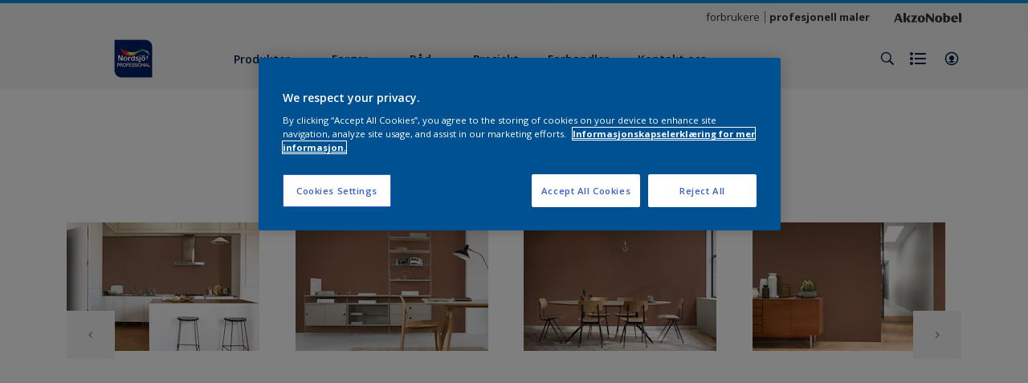

--- FILE ---
content_type: text/html;charset=utf-8
request_url: https://www.nordsjoprofessional.no/no/farger/d6-19-41-1550919
body_size: 32189
content:

<!DOCTYPE HTML>

<html data-country="no" data-locale="no" dir="ltr" lang="no">


  <head>
    <meta charset="UTF-8"/>
    <title>D6.19.41 - Nøytrale - Finn et produkt i denne fargen | Nordsjö</title>
    <meta name="viewport" content="width=device-width, initial-scale=1, shrink-to-fit=no, viewport-fit=cover"/>
    <meta name="keywords" content="Gjerde,Nøytrale,Gulvlist,Blank,Halvmatt,Metall,Dørkarmer,Ikke-jernholdige metaller,Gulv,Vinduer,Trapp,Listverk,Gips,Matt,Fasade mur og Puss,Helblank,Ytterdør,Dør,Halvblank,Hagemøbler,Vegg,Møbler,Nordsjö,Aluminium,Helmatt,Fasade,Tak innendørs,Småmøbler og hyller,Vinduskarmer,Galvanisert stål,Betong,Stål,Panelvegg og tak interiør,Skap og tremøbler,Sement,Trepanel,Dør, list, panel"/>
    <meta name="description" content="D6.19.41 - Nøytrale - Finn et produkt i denne fargen | Nordsjö"/>
    <meta name="template" content="t21-color-details"/>
    
    
    <meta name="robots" content="index,follow"/>
    
    <meta name="baidu-site-verification" content=""/>
    

    
    
    
    <link rel="canonical" href="https://www.nordsjoprofessional.no/no/farger/d6-19-41-1550919"/>
    
      
      <link rel="alternate" href="https://www.nordsjoprofessional.no/no/farger/d6-19-41-1550919"/>
    
    
    
    
    <script>
      if (window.rawData == undefined) {
        window.rawData = [];
      }
    </script>
    
    
      
      
      
     
     
     
     
          <!-- OneTrust Cookies Consent Notice start for nordsjoprofessional.se -->
<script type="text/javascript" src="https://cdn.cookielaw.org/consent/f09f91b8-e771-4891-8746-b325a19c6b19/OtAutoBlock.js"></script>
<script src="https://cdn.cookielaw.org/scripttemplates/otSDKStub.js" type="text/javascript" charset="UTF-8" data-domain-script="f09f91b8-e771-4891-8746-b325a19c6b19"></script>
<script type="text/javascript">
function OptanonWrapper() { }
</script><!-- OneTrust Cookies Consent Notice end for nordsjoprofessional.se -->
     
          
     

    



    

    
    




<script data-ot-ignore src="//assets.adobedtm.com/feb986e74bf7/f95cb7da5d29/launch-532cb729038f.min.js" async></script>








    

    
  
    
<link rel="stylesheet" href="/etc.clientlibs/akzonobel-common/clientlibs/clientlib-base.min.d90632675378cdea92e8d65dda23518a.css" type="text/css">



  
  
  
  
  
  
  
  
  
  
  
  
  
  
  
  
  
  
  
  
  
  
  
  



    
  
  
    
<link rel="stylesheet" href="/etc.clientlibs/akzonobel-common/clientlibs/clientlib-site-painters.min.50a23ec31513a0592ffff37a70f12b5d.css" type="text/css">





    
    
    

    

    
    
    

    
  
  <link rel="apple-touch-icon" sizes="180x180" href="/content/dam/akzonobel-painters/nordsjo-professional/no/no/favicons/apple-touch-icon-180x180.png"/>
  <link rel="icon" type="image/png" sizes="192x192" href="/content/dam/akzonobel-painters/nordsjo-professional/no/no/favicons/icon-192x192.png"/>
  <link rel="icon" type="image/png" sizes="512x512" href="/content/dam/akzonobel-painters/nordsjo-professional/no/no/favicons/icon-512x512.png"/>
  <link rel="icon" type="image/png" sizes="32x32" href="/content/dam/akzonobel-painters/nordsjo-professional/no/no/favicons/icon-32x32.png"/>
  <link rel="icon" type="image/png" sizes="16x16" href="/content/dam/akzonobel-painters/nordsjo-professional/no/no/favicons/icon-16x16.png"/>
  <link rel="shortcut icon" type="image/x-icon" href="/content/dam/akzonobel-painters/nordsjo-professional/no/no/favicons/favicon.ico"/>


    
    
    
    
    
    
    

    
    
    
    
    
    
    
    
    
    
    
    
    

    
    
    
    

    
    

    
    

   
    
    
    
    

    
    

    
    

    <script>
      var woodStainBaseUrl = 'https://codtranslucent-tst.azureedge.net/api/colors/';
      window.pageInfo = {
        generic: {
          environment: 'prod',
          dataLayerVersion: '2020may',
          siteCode: 'enoexp',
          colorPopupFlag: 'false',
          displayShippingInformation: 'false'
        },
        user: {
          userID: undefined
        },
        page: {
          info: {
            ID: '9bfe252a-a48f-359f-80bd-7a41fc14d84c',
            name: 'D6.19.41',
            version: '202208071752',
            language: 'no',
            geoRegion: 'NO',
            brand: 'Nordsjoprofessional'
          },
          visualizationInfo: {
            environment: 'prod',
            siteCode: 'enoexp',
            language: 'no',
            brand: 'Nordsjoprofessional',
            name: 'D6.19.41'
          },
          category: {
            pageType: 'Detail',
            primaryCategory: 'Colour',
            subCategory1: 'Neutral',
            subCategory2: undefined,
            subCategory3: undefined,
            subCategory4: '1550919',
            subCategory5: 'D6.19.41',
            templateName: 't21-color-details'
          },
          attributes: {
            functionalityVersion: '0'
          }
        },
        products: {
          info: {
            ID: undefined,
            name: undefined,
            brand: undefined,
            colourID: undefined,
            colourName: undefined,
            colourCollectionID: undefined,
            colourCollectionName: undefined,
            glossGroup: undefined,
            finishEffect: undefined,
            texture: undefined,
          },
          category: {
            subCategory1: undefined,
            subCategory2: undefined,
            subCategory3: undefined,
            productType: undefined,
            primaryCategory: undefined,
          }
        }
      };

      window.globalData = {
        errorMessages: {
          presence: 'Denne verdi er påkrevd',
          email: 'Den oppgitte mailadresse er ikke gyldig',
          includesCapital: 'Den trenger minst en stor bokstav',
          includesSpecialCharactersOrNumber: 'Den trenger minst ett tall eller spesialtegn',
          tooShort: 'Den må minst inneholde %{count} tegn',
          phoneNumber: 'Telefonnummer er ugyldig',
          telephoneNumber:'The provided telephone number is invalid',
          checkbox: 'Godkjenning er påkrevd',
          numericality: 'Denne verdi kan kun inneha tall',
          equality: 'Denne verdi må være lik %{attribute}',
          inequality: 'This value should not be equal to current password.',
          recaptcha: 'CAPTCHA er påkrevd',
          atLeast: 'Velg minst én verdi',
          blockedEmailMessage: 'Emails from this domain are not allowed.'
        },
        api: {
          scrapbook: '/bin/api/scrapbook?domainCode=enoexp',
          shoppingList: '/bin/api/shoppingListSave?page=/content/akzonobel-painters/nordsjo-professional/no/no/farger/d6-19-41-1550919',
          cartGet: '/api/order/cart_details',
          cartAdd: '/api/v2/cart',
          cartStock: '/api/stock/sku',
          orderHistory: '/api/order/history',
          stock: '/api/stock',
          userLogin: '/bin/api/login?page=/content/akzonobel-painters/nordsjo-professional/no/no/farger/d6-19-41-1550919',
          colorPopUp: '/bin/api/colorPopUp?page=/content/akzonobel-painters/nordsjo-professional/no/no/farger/d6-19-41-1550919',
          userLogout: '/bin/api/logout',
          userStatus: '/bin/api/status?domainCode=enoexp',
          b2cUserStatus: '/bin/api/b2c-sso?path=/content/akzonobel-painters/nordsjo-professional/no/no/farger/d6-19-41-1550919&domainCode=enoexp',
          userRecovery: '/bin/api/password?page=/content/akzonobel-painters/nordsjo-professional/no/no/farger/d6-19-41-1550919&domainCode=enoexp',
          userForgot: '/bin/api/forgot-password?domainCode=enoexp&page=/content/akzonobel-painters/nordsjo-professional/no/no/farger/d6-19-41-1550919',
          order: '/api/order',
          documents: '/bin/api/documents?domainCode=enoexp&language=no',
          storeLocationsOffices: '/bin/api/v2/store-locations-list',
          storeLocations: '/bin/api/v2/store-locations-countries',
          salesLocationsOffices: '/bin/api/v2/sales-representatives',
          salesLocations: '/bin/api/v2/sales-representatives',
          vocProducts: '/bin/api/v1/calculator/build?page=/content/akzonobel-painters/nordsjo-professional/no/no/farger/d6-19-41-1550919',
          woodStainBaseUrl: woodStainBaseUrl
        },
        translations: {
          genericRequestError: "Noe gikk feil, vennligst forsøk på nytt.",
          accountSuccessMessage: "Oplastningen er nå lagret",
          colorScrapbookSuccessMessage: "Farger lagt til <a href=\"/no/workspace\">Mine favoritter</a>.",
          articleScrapbookSuccessMessage: "Artikkel lagt til <a href=\"/no/workspace\">Mine favoritter</a>.",
          productScrapbookSuccessMessage:"Produkt lagt til <a href=\"/no/workspace\">Mine favoritter</a>.",
          loginScrapbookMessage:  "Du er ikke innlogget. For å se eller lagre dine prosjekt må du <button type='button' class='js-login-button'>Logg inn</button> eller <button type ='button' class='js-register-button'> Registrer deg</button>",
          addToCartSuccessMessage: "Produkt er lagt til i handlevogn",
          addToCartOutOfStockMessage: "Produktet er utsolgt",
          kilometers: "km",
          miles: "miles",
          squareMeters: "m²",
          compare: "Sammenligne",
          seeCompared:"Sammenlign",
          contactFormSentButton:"Sent",
          contactFormSendButton:"Send",
          productWorkspaceSuccessMessage: "Vi har lagt produktet ditt til <a href=\"/no/mineprosjekter/detail?spaceId={spaceId}\">Your {spaceName} space</a>.",
          colorWorkspaceSuccessMessage: "Vi har lagt til fargen din til  <a href=\"/no/mineprosjekter/detail?spaceId={spaceId}\">Your {spaceName} space</a>.",
          removeProductFromWorkspace: "We’ve deleted the product. <button type='button' data-item-id='{itemId}' data-item-type='{type}'class='js-undo-button'>Undo</button>",
          removeColorFromWorkspace: "We’ve deleted the color. <button type='button' data-item-id='{itemId}' data-item-type='{type}'class='js-undo-button'>Undo</button>",
          addToShoppingList: "Vi har lagt til {product} i <a href=\"/no/shoppinglist\">handlelisten</a>.",
          removeFromShoppingList: "We’ve removed {product} from your <a href=\"/no/shoppinglist\">handlelisten</a>.",
          removeTesterShoppingList: "We’ve removed drytester from your <a href=\"/no/shoppinglist\">handlelisten</a>.",
          buyNow:"Kjøp nå",
          acceptCookies:"På grunn av personverninnstillingene dine kan vi ikke spille av denne videoen."
        },
        url: {
          comparePagePath: '/no/sammenligne'
        },
        config: {
          enableScrapbook:false,
          enableSurvey:false
        },
        bazaarVoice: {
          enabled: false,
          environment: 'production',
          brand: '',
          country: 'NO',
          locale: 'no'
        }
      };
      try {
        window.userObj = JSON.parse(window.localStorage.getItem("loginSession"));
        <!--/* Some of the clientlibs rewrites userID and set it to empty value. This code invokes after libs are loaded. */-->
        window.addEventListener("load", function(){
          window.pageInfo.user.userID = window.userObj?.uuid;
        });
      } catch (e) {
        window.userObj = null;
      }
    </script>
    
    
<script type="text/javascript">window.NREUM||(NREUM={});NREUM.info={"errorBeacon":"bam.nr-data.net","licenseKey":"0c1c321f89","agent":"","beacon":"bam.nr-data.net","applicationTime":55,"applicationID":"771427490","transactionName":"MwMGMRRVX0VXUxULWgpJNwkPWlYZVV8PFlAKEksEDU5eWFlSBA4YFAcNCxJRQ0UZHk9MGk5IDBELWA==","queueTime":0};
(window.NREUM||(NREUM={})).init={ajax:{deny_list:["bam.nr-data.net"]},feature_flags:["soft_nav"]};(window.NREUM||(NREUM={})).loader_config={licenseKey:"0c1c321f89",applicationID:"771427490",browserID:"1589178062"};;/*! For license information please see nr-loader-rum-1.308.0.min.js.LICENSE.txt */
(()=>{var e,t,r={163:(e,t,r)=>{"use strict";r.d(t,{j:()=>E});var n=r(384),i=r(1741);var a=r(2555);r(860).K7.genericEvents;const s="experimental.resources",o="register",c=e=>{if(!e||"string"!=typeof e)return!1;try{document.createDocumentFragment().querySelector(e)}catch{return!1}return!0};var d=r(2614),u=r(944),l=r(8122);const f="[data-nr-mask]",g=e=>(0,l.a)(e,(()=>{const e={feature_flags:[],experimental:{allow_registered_children:!1,resources:!1},mask_selector:"*",block_selector:"[data-nr-block]",mask_input_options:{color:!1,date:!1,"datetime-local":!1,email:!1,month:!1,number:!1,range:!1,search:!1,tel:!1,text:!1,time:!1,url:!1,week:!1,textarea:!1,select:!1,password:!0}};return{ajax:{deny_list:void 0,block_internal:!0,enabled:!0,autoStart:!0},api:{get allow_registered_children(){return e.feature_flags.includes(o)||e.experimental.allow_registered_children},set allow_registered_children(t){e.experimental.allow_registered_children=t},duplicate_registered_data:!1},browser_consent_mode:{enabled:!1},distributed_tracing:{enabled:void 0,exclude_newrelic_header:void 0,cors_use_newrelic_header:void 0,cors_use_tracecontext_headers:void 0,allowed_origins:void 0},get feature_flags(){return e.feature_flags},set feature_flags(t){e.feature_flags=t},generic_events:{enabled:!0,autoStart:!0},harvest:{interval:30},jserrors:{enabled:!0,autoStart:!0},logging:{enabled:!0,autoStart:!0},metrics:{enabled:!0,autoStart:!0},obfuscate:void 0,page_action:{enabled:!0},page_view_event:{enabled:!0,autoStart:!0},page_view_timing:{enabled:!0,autoStart:!0},performance:{capture_marks:!1,capture_measures:!1,capture_detail:!0,resources:{get enabled(){return e.feature_flags.includes(s)||e.experimental.resources},set enabled(t){e.experimental.resources=t},asset_types:[],first_party_domains:[],ignore_newrelic:!0}},privacy:{cookies_enabled:!0},proxy:{assets:void 0,beacon:void 0},session:{expiresMs:d.wk,inactiveMs:d.BB},session_replay:{autoStart:!0,enabled:!1,preload:!1,sampling_rate:10,error_sampling_rate:100,collect_fonts:!1,inline_images:!1,fix_stylesheets:!0,mask_all_inputs:!0,get mask_text_selector(){return e.mask_selector},set mask_text_selector(t){c(t)?e.mask_selector="".concat(t,",").concat(f):""===t||null===t?e.mask_selector=f:(0,u.R)(5,t)},get block_class(){return"nr-block"},get ignore_class(){return"nr-ignore"},get mask_text_class(){return"nr-mask"},get block_selector(){return e.block_selector},set block_selector(t){c(t)?e.block_selector+=",".concat(t):""!==t&&(0,u.R)(6,t)},get mask_input_options(){return e.mask_input_options},set mask_input_options(t){t&&"object"==typeof t?e.mask_input_options={...t,password:!0}:(0,u.R)(7,t)}},session_trace:{enabled:!0,autoStart:!0},soft_navigations:{enabled:!0,autoStart:!0},spa:{enabled:!0,autoStart:!0},ssl:void 0,user_actions:{enabled:!0,elementAttributes:["id","className","tagName","type"]}}})());var p=r(6154),m=r(9324);let h=0;const v={buildEnv:m.F3,distMethod:m.Xs,version:m.xv,originTime:p.WN},b={consented:!1},y={appMetadata:{},get consented(){return this.session?.state?.consent||b.consented},set consented(e){b.consented=e},customTransaction:void 0,denyList:void 0,disabled:!1,harvester:void 0,isolatedBacklog:!1,isRecording:!1,loaderType:void 0,maxBytes:3e4,obfuscator:void 0,onerror:void 0,ptid:void 0,releaseIds:{},session:void 0,timeKeeper:void 0,registeredEntities:[],jsAttributesMetadata:{bytes:0},get harvestCount(){return++h}},_=e=>{const t=(0,l.a)(e,y),r=Object.keys(v).reduce((e,t)=>(e[t]={value:v[t],writable:!1,configurable:!0,enumerable:!0},e),{});return Object.defineProperties(t,r)};var w=r(5701);const x=e=>{const t=e.startsWith("http");e+="/",r.p=t?e:"https://"+e};var R=r(7836),k=r(3241);const A={accountID:void 0,trustKey:void 0,agentID:void 0,licenseKey:void 0,applicationID:void 0,xpid:void 0},S=e=>(0,l.a)(e,A),T=new Set;function E(e,t={},r,s){let{init:o,info:c,loader_config:d,runtime:u={},exposed:l=!0}=t;if(!c){const e=(0,n.pV)();o=e.init,c=e.info,d=e.loader_config}e.init=g(o||{}),e.loader_config=S(d||{}),c.jsAttributes??={},p.bv&&(c.jsAttributes.isWorker=!0),e.info=(0,a.D)(c);const f=e.init,m=[c.beacon,c.errorBeacon];T.has(e.agentIdentifier)||(f.proxy.assets&&(x(f.proxy.assets),m.push(f.proxy.assets)),f.proxy.beacon&&m.push(f.proxy.beacon),e.beacons=[...m],function(e){const t=(0,n.pV)();Object.getOwnPropertyNames(i.W.prototype).forEach(r=>{const n=i.W.prototype[r];if("function"!=typeof n||"constructor"===n)return;let a=t[r];e[r]&&!1!==e.exposed&&"micro-agent"!==e.runtime?.loaderType&&(t[r]=(...t)=>{const n=e[r](...t);return a?a(...t):n})})}(e),(0,n.US)("activatedFeatures",w.B)),u.denyList=[...f.ajax.deny_list||[],...f.ajax.block_internal?m:[]],u.ptid=e.agentIdentifier,u.loaderType=r,e.runtime=_(u),T.has(e.agentIdentifier)||(e.ee=R.ee.get(e.agentIdentifier),e.exposed=l,(0,k.W)({agentIdentifier:e.agentIdentifier,drained:!!w.B?.[e.agentIdentifier],type:"lifecycle",name:"initialize",feature:void 0,data:e.config})),T.add(e.agentIdentifier)}},384:(e,t,r)=>{"use strict";r.d(t,{NT:()=>s,US:()=>u,Zm:()=>o,bQ:()=>d,dV:()=>c,pV:()=>l});var n=r(6154),i=r(1863),a=r(1910);const s={beacon:"bam.nr-data.net",errorBeacon:"bam.nr-data.net"};function o(){return n.gm.NREUM||(n.gm.NREUM={}),void 0===n.gm.newrelic&&(n.gm.newrelic=n.gm.NREUM),n.gm.NREUM}function c(){let e=o();return e.o||(e.o={ST:n.gm.setTimeout,SI:n.gm.setImmediate||n.gm.setInterval,CT:n.gm.clearTimeout,XHR:n.gm.XMLHttpRequest,REQ:n.gm.Request,EV:n.gm.Event,PR:n.gm.Promise,MO:n.gm.MutationObserver,FETCH:n.gm.fetch,WS:n.gm.WebSocket},(0,a.i)(...Object.values(e.o))),e}function d(e,t){let r=o();r.initializedAgents??={},t.initializedAt={ms:(0,i.t)(),date:new Date},r.initializedAgents[e]=t}function u(e,t){o()[e]=t}function l(){return function(){let e=o();const t=e.info||{};e.info={beacon:s.beacon,errorBeacon:s.errorBeacon,...t}}(),function(){let e=o();const t=e.init||{};e.init={...t}}(),c(),function(){let e=o();const t=e.loader_config||{};e.loader_config={...t}}(),o()}},782:(e,t,r)=>{"use strict";r.d(t,{T:()=>n});const n=r(860).K7.pageViewTiming},860:(e,t,r)=>{"use strict";r.d(t,{$J:()=>u,K7:()=>c,P3:()=>d,XX:()=>i,Yy:()=>o,df:()=>a,qY:()=>n,v4:()=>s});const n="events",i="jserrors",a="browser/blobs",s="rum",o="browser/logs",c={ajax:"ajax",genericEvents:"generic_events",jserrors:i,logging:"logging",metrics:"metrics",pageAction:"page_action",pageViewEvent:"page_view_event",pageViewTiming:"page_view_timing",sessionReplay:"session_replay",sessionTrace:"session_trace",softNav:"soft_navigations",spa:"spa"},d={[c.pageViewEvent]:1,[c.pageViewTiming]:2,[c.metrics]:3,[c.jserrors]:4,[c.spa]:5,[c.ajax]:6,[c.sessionTrace]:7,[c.softNav]:8,[c.sessionReplay]:9,[c.logging]:10,[c.genericEvents]:11},u={[c.pageViewEvent]:s,[c.pageViewTiming]:n,[c.ajax]:n,[c.spa]:n,[c.softNav]:n,[c.metrics]:i,[c.jserrors]:i,[c.sessionTrace]:a,[c.sessionReplay]:a,[c.logging]:o,[c.genericEvents]:"ins"}},944:(e,t,r)=>{"use strict";r.d(t,{R:()=>i});var n=r(3241);function i(e,t){"function"==typeof console.debug&&(console.debug("New Relic Warning: https://github.com/newrelic/newrelic-browser-agent/blob/main/docs/warning-codes.md#".concat(e),t),(0,n.W)({agentIdentifier:null,drained:null,type:"data",name:"warn",feature:"warn",data:{code:e,secondary:t}}))}},1687:(e,t,r)=>{"use strict";r.d(t,{Ak:()=>d,Ze:()=>f,x3:()=>u});var n=r(3241),i=r(7836),a=r(3606),s=r(860),o=r(2646);const c={};function d(e,t){const r={staged:!1,priority:s.P3[t]||0};l(e),c[e].get(t)||c[e].set(t,r)}function u(e,t){e&&c[e]&&(c[e].get(t)&&c[e].delete(t),p(e,t,!1),c[e].size&&g(e))}function l(e){if(!e)throw new Error("agentIdentifier required");c[e]||(c[e]=new Map)}function f(e="",t="feature",r=!1){if(l(e),!e||!c[e].get(t)||r)return p(e,t);c[e].get(t).staged=!0,g(e)}function g(e){const t=Array.from(c[e]);t.every(([e,t])=>t.staged)&&(t.sort((e,t)=>e[1].priority-t[1].priority),t.forEach(([t])=>{c[e].delete(t),p(e,t)}))}function p(e,t,r=!0){const s=e?i.ee.get(e):i.ee,c=a.i.handlers;if(!s.aborted&&s.backlog&&c){if((0,n.W)({agentIdentifier:e,type:"lifecycle",name:"drain",feature:t}),r){const e=s.backlog[t],r=c[t];if(r){for(let t=0;e&&t<e.length;++t)m(e[t],r);Object.entries(r).forEach(([e,t])=>{Object.values(t||{}).forEach(t=>{t[0]?.on&&t[0]?.context()instanceof o.y&&t[0].on(e,t[1])})})}}s.isolatedBacklog||delete c[t],s.backlog[t]=null,s.emit("drain-"+t,[])}}function m(e,t){var r=e[1];Object.values(t[r]||{}).forEach(t=>{var r=e[0];if(t[0]===r){var n=t[1],i=e[3],a=e[2];n.apply(i,a)}})}},1738:(e,t,r)=>{"use strict";r.d(t,{U:()=>g,Y:()=>f});var n=r(3241),i=r(9908),a=r(1863),s=r(944),o=r(5701),c=r(3969),d=r(8362),u=r(860),l=r(4261);function f(e,t,r,a){const f=a||r;!f||f[e]&&f[e]!==d.d.prototype[e]||(f[e]=function(){(0,i.p)(c.xV,["API/"+e+"/called"],void 0,u.K7.metrics,r.ee),(0,n.W)({agentIdentifier:r.agentIdentifier,drained:!!o.B?.[r.agentIdentifier],type:"data",name:"api",feature:l.Pl+e,data:{}});try{return t.apply(this,arguments)}catch(e){(0,s.R)(23,e)}})}function g(e,t,r,n,s){const o=e.info;null===r?delete o.jsAttributes[t]:o.jsAttributes[t]=r,(s||null===r)&&(0,i.p)(l.Pl+n,[(0,a.t)(),t,r],void 0,"session",e.ee)}},1741:(e,t,r)=>{"use strict";r.d(t,{W:()=>a});var n=r(944),i=r(4261);class a{#e(e,...t){if(this[e]!==a.prototype[e])return this[e](...t);(0,n.R)(35,e)}addPageAction(e,t){return this.#e(i.hG,e,t)}register(e){return this.#e(i.eY,e)}recordCustomEvent(e,t){return this.#e(i.fF,e,t)}setPageViewName(e,t){return this.#e(i.Fw,e,t)}setCustomAttribute(e,t,r){return this.#e(i.cD,e,t,r)}noticeError(e,t){return this.#e(i.o5,e,t)}setUserId(e,t=!1){return this.#e(i.Dl,e,t)}setApplicationVersion(e){return this.#e(i.nb,e)}setErrorHandler(e){return this.#e(i.bt,e)}addRelease(e,t){return this.#e(i.k6,e,t)}log(e,t){return this.#e(i.$9,e,t)}start(){return this.#e(i.d3)}finished(e){return this.#e(i.BL,e)}recordReplay(){return this.#e(i.CH)}pauseReplay(){return this.#e(i.Tb)}addToTrace(e){return this.#e(i.U2,e)}setCurrentRouteName(e){return this.#e(i.PA,e)}interaction(e){return this.#e(i.dT,e)}wrapLogger(e,t,r){return this.#e(i.Wb,e,t,r)}measure(e,t){return this.#e(i.V1,e,t)}consent(e){return this.#e(i.Pv,e)}}},1863:(e,t,r)=>{"use strict";function n(){return Math.floor(performance.now())}r.d(t,{t:()=>n})},1910:(e,t,r)=>{"use strict";r.d(t,{i:()=>a});var n=r(944);const i=new Map;function a(...e){return e.every(e=>{if(i.has(e))return i.get(e);const t="function"==typeof e?e.toString():"",r=t.includes("[native code]"),a=t.includes("nrWrapper");return r||a||(0,n.R)(64,e?.name||t),i.set(e,r),r})}},2555:(e,t,r)=>{"use strict";r.d(t,{D:()=>o,f:()=>s});var n=r(384),i=r(8122);const a={beacon:n.NT.beacon,errorBeacon:n.NT.errorBeacon,licenseKey:void 0,applicationID:void 0,sa:void 0,queueTime:void 0,applicationTime:void 0,ttGuid:void 0,user:void 0,account:void 0,product:void 0,extra:void 0,jsAttributes:{},userAttributes:void 0,atts:void 0,transactionName:void 0,tNamePlain:void 0};function s(e){try{return!!e.licenseKey&&!!e.errorBeacon&&!!e.applicationID}catch(e){return!1}}const o=e=>(0,i.a)(e,a)},2614:(e,t,r)=>{"use strict";r.d(t,{BB:()=>s,H3:()=>n,g:()=>d,iL:()=>c,tS:()=>o,uh:()=>i,wk:()=>a});const n="NRBA",i="SESSION",a=144e5,s=18e5,o={STARTED:"session-started",PAUSE:"session-pause",RESET:"session-reset",RESUME:"session-resume",UPDATE:"session-update"},c={SAME_TAB:"same-tab",CROSS_TAB:"cross-tab"},d={OFF:0,FULL:1,ERROR:2}},2646:(e,t,r)=>{"use strict";r.d(t,{y:()=>n});class n{constructor(e){this.contextId=e}}},2843:(e,t,r)=>{"use strict";r.d(t,{G:()=>a,u:()=>i});var n=r(3878);function i(e,t=!1,r,i){(0,n.DD)("visibilitychange",function(){if(t)return void("hidden"===document.visibilityState&&e());e(document.visibilityState)},r,i)}function a(e,t,r){(0,n.sp)("pagehide",e,t,r)}},3241:(e,t,r)=>{"use strict";r.d(t,{W:()=>a});var n=r(6154);const i="newrelic";function a(e={}){try{n.gm.dispatchEvent(new CustomEvent(i,{detail:e}))}catch(e){}}},3606:(e,t,r)=>{"use strict";r.d(t,{i:()=>a});var n=r(9908);a.on=s;var i=a.handlers={};function a(e,t,r,a){s(a||n.d,i,e,t,r)}function s(e,t,r,i,a){a||(a="feature"),e||(e=n.d);var s=t[a]=t[a]||{};(s[r]=s[r]||[]).push([e,i])}},3878:(e,t,r)=>{"use strict";function n(e,t){return{capture:e,passive:!1,signal:t}}function i(e,t,r=!1,i){window.addEventListener(e,t,n(r,i))}function a(e,t,r=!1,i){document.addEventListener(e,t,n(r,i))}r.d(t,{DD:()=>a,jT:()=>n,sp:()=>i})},3969:(e,t,r)=>{"use strict";r.d(t,{TZ:()=>n,XG:()=>o,rs:()=>i,xV:()=>s,z_:()=>a});const n=r(860).K7.metrics,i="sm",a="cm",s="storeSupportabilityMetrics",o="storeEventMetrics"},4234:(e,t,r)=>{"use strict";r.d(t,{W:()=>a});var n=r(7836),i=r(1687);class a{constructor(e,t){this.agentIdentifier=e,this.ee=n.ee.get(e),this.featureName=t,this.blocked=!1}deregisterDrain(){(0,i.x3)(this.agentIdentifier,this.featureName)}}},4261:(e,t,r)=>{"use strict";r.d(t,{$9:()=>d,BL:()=>o,CH:()=>g,Dl:()=>_,Fw:()=>y,PA:()=>h,Pl:()=>n,Pv:()=>k,Tb:()=>l,U2:()=>a,V1:()=>R,Wb:()=>x,bt:()=>b,cD:()=>v,d3:()=>w,dT:()=>c,eY:()=>p,fF:()=>f,hG:()=>i,k6:()=>s,nb:()=>m,o5:()=>u});const n="api-",i="addPageAction",a="addToTrace",s="addRelease",o="finished",c="interaction",d="log",u="noticeError",l="pauseReplay",f="recordCustomEvent",g="recordReplay",p="register",m="setApplicationVersion",h="setCurrentRouteName",v="setCustomAttribute",b="setErrorHandler",y="setPageViewName",_="setUserId",w="start",x="wrapLogger",R="measure",k="consent"},5289:(e,t,r)=>{"use strict";r.d(t,{GG:()=>s,Qr:()=>c,sB:()=>o});var n=r(3878),i=r(6389);function a(){return"undefined"==typeof document||"complete"===document.readyState}function s(e,t){if(a())return e();const r=(0,i.J)(e),s=setInterval(()=>{a()&&(clearInterval(s),r())},500);(0,n.sp)("load",r,t)}function o(e){if(a())return e();(0,n.DD)("DOMContentLoaded",e)}function c(e){if(a())return e();(0,n.sp)("popstate",e)}},5607:(e,t,r)=>{"use strict";r.d(t,{W:()=>n});const n=(0,r(9566).bz)()},5701:(e,t,r)=>{"use strict";r.d(t,{B:()=>a,t:()=>s});var n=r(3241);const i=new Set,a={};function s(e,t){const r=t.agentIdentifier;a[r]??={},e&&"object"==typeof e&&(i.has(r)||(t.ee.emit("rumresp",[e]),a[r]=e,i.add(r),(0,n.W)({agentIdentifier:r,loaded:!0,drained:!0,type:"lifecycle",name:"load",feature:void 0,data:e})))}},6154:(e,t,r)=>{"use strict";r.d(t,{OF:()=>c,RI:()=>i,WN:()=>u,bv:()=>a,eN:()=>l,gm:()=>s,mw:()=>o,sb:()=>d});var n=r(1863);const i="undefined"!=typeof window&&!!window.document,a="undefined"!=typeof WorkerGlobalScope&&("undefined"!=typeof self&&self instanceof WorkerGlobalScope&&self.navigator instanceof WorkerNavigator||"undefined"!=typeof globalThis&&globalThis instanceof WorkerGlobalScope&&globalThis.navigator instanceof WorkerNavigator),s=i?window:"undefined"!=typeof WorkerGlobalScope&&("undefined"!=typeof self&&self instanceof WorkerGlobalScope&&self||"undefined"!=typeof globalThis&&globalThis instanceof WorkerGlobalScope&&globalThis),o=Boolean("hidden"===s?.document?.visibilityState),c=/iPad|iPhone|iPod/.test(s.navigator?.userAgent),d=c&&"undefined"==typeof SharedWorker,u=((()=>{const e=s.navigator?.userAgent?.match(/Firefox[/\s](\d+\.\d+)/);Array.isArray(e)&&e.length>=2&&e[1]})(),Date.now()-(0,n.t)()),l=()=>"undefined"!=typeof PerformanceNavigationTiming&&s?.performance?.getEntriesByType("navigation")?.[0]?.responseStart},6389:(e,t,r)=>{"use strict";function n(e,t=500,r={}){const n=r?.leading||!1;let i;return(...r)=>{n&&void 0===i&&(e.apply(this,r),i=setTimeout(()=>{i=clearTimeout(i)},t)),n||(clearTimeout(i),i=setTimeout(()=>{e.apply(this,r)},t))}}function i(e){let t=!1;return(...r)=>{t||(t=!0,e.apply(this,r))}}r.d(t,{J:()=>i,s:()=>n})},6630:(e,t,r)=>{"use strict";r.d(t,{T:()=>n});const n=r(860).K7.pageViewEvent},7699:(e,t,r)=>{"use strict";r.d(t,{It:()=>a,KC:()=>o,No:()=>i,qh:()=>s});var n=r(860);const i=16e3,a=1e6,s="SESSION_ERROR",o={[n.K7.logging]:!0,[n.K7.genericEvents]:!1,[n.K7.jserrors]:!1,[n.K7.ajax]:!1}},7836:(e,t,r)=>{"use strict";r.d(t,{P:()=>o,ee:()=>c});var n=r(384),i=r(8990),a=r(2646),s=r(5607);const o="nr@context:".concat(s.W),c=function e(t,r){var n={},s={},u={},l=!1;try{l=16===r.length&&d.initializedAgents?.[r]?.runtime.isolatedBacklog}catch(e){}var f={on:p,addEventListener:p,removeEventListener:function(e,t){var r=n[e];if(!r)return;for(var i=0;i<r.length;i++)r[i]===t&&r.splice(i,1)},emit:function(e,r,n,i,a){!1!==a&&(a=!0);if(c.aborted&&!i)return;t&&a&&t.emit(e,r,n);var o=g(n);m(e).forEach(e=>{e.apply(o,r)});var d=v()[s[e]];d&&d.push([f,e,r,o]);return o},get:h,listeners:m,context:g,buffer:function(e,t){const r=v();if(t=t||"feature",f.aborted)return;Object.entries(e||{}).forEach(([e,n])=>{s[n]=t,t in r||(r[t]=[])})},abort:function(){f._aborted=!0,Object.keys(f.backlog).forEach(e=>{delete f.backlog[e]})},isBuffering:function(e){return!!v()[s[e]]},debugId:r,backlog:l?{}:t&&"object"==typeof t.backlog?t.backlog:{},isolatedBacklog:l};return Object.defineProperty(f,"aborted",{get:()=>{let e=f._aborted||!1;return e||(t&&(e=t.aborted),e)}}),f;function g(e){return e&&e instanceof a.y?e:e?(0,i.I)(e,o,()=>new a.y(o)):new a.y(o)}function p(e,t){n[e]=m(e).concat(t)}function m(e){return n[e]||[]}function h(t){return u[t]=u[t]||e(f,t)}function v(){return f.backlog}}(void 0,"globalEE"),d=(0,n.Zm)();d.ee||(d.ee=c)},8122:(e,t,r)=>{"use strict";r.d(t,{a:()=>i});var n=r(944);function i(e,t){try{if(!e||"object"!=typeof e)return(0,n.R)(3);if(!t||"object"!=typeof t)return(0,n.R)(4);const r=Object.create(Object.getPrototypeOf(t),Object.getOwnPropertyDescriptors(t)),a=0===Object.keys(r).length?e:r;for(let s in a)if(void 0!==e[s])try{if(null===e[s]){r[s]=null;continue}Array.isArray(e[s])&&Array.isArray(t[s])?r[s]=Array.from(new Set([...e[s],...t[s]])):"object"==typeof e[s]&&"object"==typeof t[s]?r[s]=i(e[s],t[s]):r[s]=e[s]}catch(e){r[s]||(0,n.R)(1,e)}return r}catch(e){(0,n.R)(2,e)}}},8362:(e,t,r)=>{"use strict";r.d(t,{d:()=>a});var n=r(9566),i=r(1741);class a extends i.W{agentIdentifier=(0,n.LA)(16)}},8374:(e,t,r)=>{r.nc=(()=>{try{return document?.currentScript?.nonce}catch(e){}return""})()},8990:(e,t,r)=>{"use strict";r.d(t,{I:()=>i});var n=Object.prototype.hasOwnProperty;function i(e,t,r){if(n.call(e,t))return e[t];var i=r();if(Object.defineProperty&&Object.keys)try{return Object.defineProperty(e,t,{value:i,writable:!0,enumerable:!1}),i}catch(e){}return e[t]=i,i}},9324:(e,t,r)=>{"use strict";r.d(t,{F3:()=>i,Xs:()=>a,xv:()=>n});const n="1.308.0",i="PROD",a="CDN"},9566:(e,t,r)=>{"use strict";r.d(t,{LA:()=>o,bz:()=>s});var n=r(6154);const i="xxxxxxxx-xxxx-4xxx-yxxx-xxxxxxxxxxxx";function a(e,t){return e?15&e[t]:16*Math.random()|0}function s(){const e=n.gm?.crypto||n.gm?.msCrypto;let t,r=0;return e&&e.getRandomValues&&(t=e.getRandomValues(new Uint8Array(30))),i.split("").map(e=>"x"===e?a(t,r++).toString(16):"y"===e?(3&a()|8).toString(16):e).join("")}function o(e){const t=n.gm?.crypto||n.gm?.msCrypto;let r,i=0;t&&t.getRandomValues&&(r=t.getRandomValues(new Uint8Array(e)));const s=[];for(var o=0;o<e;o++)s.push(a(r,i++).toString(16));return s.join("")}},9908:(e,t,r)=>{"use strict";r.d(t,{d:()=>n,p:()=>i});var n=r(7836).ee.get("handle");function i(e,t,r,i,a){a?(a.buffer([e],i),a.emit(e,t,r)):(n.buffer([e],i),n.emit(e,t,r))}}},n={};function i(e){var t=n[e];if(void 0!==t)return t.exports;var a=n[e]={exports:{}};return r[e](a,a.exports,i),a.exports}i.m=r,i.d=(e,t)=>{for(var r in t)i.o(t,r)&&!i.o(e,r)&&Object.defineProperty(e,r,{enumerable:!0,get:t[r]})},i.f={},i.e=e=>Promise.all(Object.keys(i.f).reduce((t,r)=>(i.f[r](e,t),t),[])),i.u=e=>"nr-rum-1.308.0.min.js",i.o=(e,t)=>Object.prototype.hasOwnProperty.call(e,t),e={},t="NRBA-1.308.0.PROD:",i.l=(r,n,a,s)=>{if(e[r])e[r].push(n);else{var o,c;if(void 0!==a)for(var d=document.getElementsByTagName("script"),u=0;u<d.length;u++){var l=d[u];if(l.getAttribute("src")==r||l.getAttribute("data-webpack")==t+a){o=l;break}}if(!o){c=!0;var f={296:"sha512-+MIMDsOcckGXa1EdWHqFNv7P+JUkd5kQwCBr3KE6uCvnsBNUrdSt4a/3/L4j4TxtnaMNjHpza2/erNQbpacJQA=="};(o=document.createElement("script")).charset="utf-8",i.nc&&o.setAttribute("nonce",i.nc),o.setAttribute("data-webpack",t+a),o.src=r,0!==o.src.indexOf(window.location.origin+"/")&&(o.crossOrigin="anonymous"),f[s]&&(o.integrity=f[s])}e[r]=[n];var g=(t,n)=>{o.onerror=o.onload=null,clearTimeout(p);var i=e[r];if(delete e[r],o.parentNode&&o.parentNode.removeChild(o),i&&i.forEach(e=>e(n)),t)return t(n)},p=setTimeout(g.bind(null,void 0,{type:"timeout",target:o}),12e4);o.onerror=g.bind(null,o.onerror),o.onload=g.bind(null,o.onload),c&&document.head.appendChild(o)}},i.r=e=>{"undefined"!=typeof Symbol&&Symbol.toStringTag&&Object.defineProperty(e,Symbol.toStringTag,{value:"Module"}),Object.defineProperty(e,"__esModule",{value:!0})},i.p="https://js-agent.newrelic.com/",(()=>{var e={374:0,840:0};i.f.j=(t,r)=>{var n=i.o(e,t)?e[t]:void 0;if(0!==n)if(n)r.push(n[2]);else{var a=new Promise((r,i)=>n=e[t]=[r,i]);r.push(n[2]=a);var s=i.p+i.u(t),o=new Error;i.l(s,r=>{if(i.o(e,t)&&(0!==(n=e[t])&&(e[t]=void 0),n)){var a=r&&("load"===r.type?"missing":r.type),s=r&&r.target&&r.target.src;o.message="Loading chunk "+t+" failed: ("+a+": "+s+")",o.name="ChunkLoadError",o.type=a,o.request=s,n[1](o)}},"chunk-"+t,t)}};var t=(t,r)=>{var n,a,[s,o,c]=r,d=0;if(s.some(t=>0!==e[t])){for(n in o)i.o(o,n)&&(i.m[n]=o[n]);if(c)c(i)}for(t&&t(r);d<s.length;d++)a=s[d],i.o(e,a)&&e[a]&&e[a][0](),e[a]=0},r=self["webpackChunk:NRBA-1.308.0.PROD"]=self["webpackChunk:NRBA-1.308.0.PROD"]||[];r.forEach(t.bind(null,0)),r.push=t.bind(null,r.push.bind(r))})(),(()=>{"use strict";i(8374);var e=i(8362),t=i(860);const r=Object.values(t.K7);var n=i(163);var a=i(9908),s=i(1863),o=i(4261),c=i(1738);var d=i(1687),u=i(4234),l=i(5289),f=i(6154),g=i(944),p=i(384);const m=e=>f.RI&&!0===e?.privacy.cookies_enabled;function h(e){return!!(0,p.dV)().o.MO&&m(e)&&!0===e?.session_trace.enabled}var v=i(6389),b=i(7699);class y extends u.W{constructor(e,t){super(e.agentIdentifier,t),this.agentRef=e,this.abortHandler=void 0,this.featAggregate=void 0,this.loadedSuccessfully=void 0,this.onAggregateImported=new Promise(e=>{this.loadedSuccessfully=e}),this.deferred=Promise.resolve(),!1===e.init[this.featureName].autoStart?this.deferred=new Promise((t,r)=>{this.ee.on("manual-start-all",(0,v.J)(()=>{(0,d.Ak)(e.agentIdentifier,this.featureName),t()}))}):(0,d.Ak)(e.agentIdentifier,t)}importAggregator(e,t,r={}){if(this.featAggregate)return;const n=async()=>{let n;await this.deferred;try{if(m(e.init)){const{setupAgentSession:t}=await i.e(296).then(i.bind(i,3305));n=t(e)}}catch(e){(0,g.R)(20,e),this.ee.emit("internal-error",[e]),(0,a.p)(b.qh,[e],void 0,this.featureName,this.ee)}try{if(!this.#t(this.featureName,n,e.init))return(0,d.Ze)(this.agentIdentifier,this.featureName),void this.loadedSuccessfully(!1);const{Aggregate:i}=await t();this.featAggregate=new i(e,r),e.runtime.harvester.initializedAggregates.push(this.featAggregate),this.loadedSuccessfully(!0)}catch(e){(0,g.R)(34,e),this.abortHandler?.(),(0,d.Ze)(this.agentIdentifier,this.featureName,!0),this.loadedSuccessfully(!1),this.ee&&this.ee.abort()}};f.RI?(0,l.GG)(()=>n(),!0):n()}#t(e,r,n){if(this.blocked)return!1;switch(e){case t.K7.sessionReplay:return h(n)&&!!r;case t.K7.sessionTrace:return!!r;default:return!0}}}var _=i(6630),w=i(2614),x=i(3241);class R extends y{static featureName=_.T;constructor(e){var t;super(e,_.T),this.setupInspectionEvents(e.agentIdentifier),t=e,(0,c.Y)(o.Fw,function(e,r){"string"==typeof e&&("/"!==e.charAt(0)&&(e="/"+e),t.runtime.customTransaction=(r||"http://custom.transaction")+e,(0,a.p)(o.Pl+o.Fw,[(0,s.t)()],void 0,void 0,t.ee))},t),this.importAggregator(e,()=>i.e(296).then(i.bind(i,3943)))}setupInspectionEvents(e){const t=(t,r)=>{t&&(0,x.W)({agentIdentifier:e,timeStamp:t.timeStamp,loaded:"complete"===t.target.readyState,type:"window",name:r,data:t.target.location+""})};(0,l.sB)(e=>{t(e,"DOMContentLoaded")}),(0,l.GG)(e=>{t(e,"load")}),(0,l.Qr)(e=>{t(e,"navigate")}),this.ee.on(w.tS.UPDATE,(t,r)=>{(0,x.W)({agentIdentifier:e,type:"lifecycle",name:"session",data:r})})}}class k extends e.d{constructor(e){var t;(super(),f.gm)?(this.features={},(0,p.bQ)(this.agentIdentifier,this),this.desiredFeatures=new Set(e.features||[]),this.desiredFeatures.add(R),(0,n.j)(this,e,e.loaderType||"agent"),t=this,(0,c.Y)(o.cD,function(e,r,n=!1){if("string"==typeof e){if(["string","number","boolean"].includes(typeof r)||null===r)return(0,c.U)(t,e,r,o.cD,n);(0,g.R)(40,typeof r)}else(0,g.R)(39,typeof e)},t),function(e){(0,c.Y)(o.Dl,function(t,r=!1){if("string"!=typeof t&&null!==t)return void(0,g.R)(41,typeof t);const n=e.info.jsAttributes["enduser.id"];r&&null!=n&&n!==t?(0,a.p)(o.Pl+"setUserIdAndResetSession",[t],void 0,"session",e.ee):(0,c.U)(e,"enduser.id",t,o.Dl,!0)},e)}(this),function(e){(0,c.Y)(o.nb,function(t){if("string"==typeof t||null===t)return(0,c.U)(e,"application.version",t,o.nb,!1);(0,g.R)(42,typeof t)},e)}(this),function(e){(0,c.Y)(o.d3,function(){e.ee.emit("manual-start-all")},e)}(this),function(e){(0,c.Y)(o.Pv,function(t=!0){if("boolean"==typeof t){if((0,a.p)(o.Pl+o.Pv,[t],void 0,"session",e.ee),e.runtime.consented=t,t){const t=e.features.page_view_event;t.onAggregateImported.then(e=>{const r=t.featAggregate;e&&!r.sentRum&&r.sendRum()})}}else(0,g.R)(65,typeof t)},e)}(this),this.run()):(0,g.R)(21)}get config(){return{info:this.info,init:this.init,loader_config:this.loader_config,runtime:this.runtime}}get api(){return this}run(){try{const e=function(e){const t={};return r.forEach(r=>{t[r]=!!e[r]?.enabled}),t}(this.init),n=[...this.desiredFeatures];n.sort((e,r)=>t.P3[e.featureName]-t.P3[r.featureName]),n.forEach(r=>{if(!e[r.featureName]&&r.featureName!==t.K7.pageViewEvent)return;if(r.featureName===t.K7.spa)return void(0,g.R)(67);const n=function(e){switch(e){case t.K7.ajax:return[t.K7.jserrors];case t.K7.sessionTrace:return[t.K7.ajax,t.K7.pageViewEvent];case t.K7.sessionReplay:return[t.K7.sessionTrace];case t.K7.pageViewTiming:return[t.K7.pageViewEvent];default:return[]}}(r.featureName).filter(e=>!(e in this.features));n.length>0&&(0,g.R)(36,{targetFeature:r.featureName,missingDependencies:n}),this.features[r.featureName]=new r(this)})}catch(e){(0,g.R)(22,e);for(const e in this.features)this.features[e].abortHandler?.();const t=(0,p.Zm)();delete t.initializedAgents[this.agentIdentifier]?.features,delete this.sharedAggregator;return t.ee.get(this.agentIdentifier).abort(),!1}}}var A=i(2843),S=i(782);class T extends y{static featureName=S.T;constructor(e){super(e,S.T),f.RI&&((0,A.u)(()=>(0,a.p)("docHidden",[(0,s.t)()],void 0,S.T,this.ee),!0),(0,A.G)(()=>(0,a.p)("winPagehide",[(0,s.t)()],void 0,S.T,this.ee)),this.importAggregator(e,()=>i.e(296).then(i.bind(i,2117))))}}var E=i(3969);class I extends y{static featureName=E.TZ;constructor(e){super(e,E.TZ),f.RI&&document.addEventListener("securitypolicyviolation",e=>{(0,a.p)(E.xV,["Generic/CSPViolation/Detected"],void 0,this.featureName,this.ee)}),this.importAggregator(e,()=>i.e(296).then(i.bind(i,9623)))}}new k({features:[R,T,I],loaderType:"lite"})})()})();</script>
  </head>


<body class="color-page page basicpage font-no  style-extreme-left-align" data-theme=" " data-sitecode="enoexp" data-editor="false">
      <a href="#app" class="skip-link">Skip to main content</a>






  



  <main id="app">
  <div data-component="app-root" class="app-root" data-page-id="/content/akzonobel-painters/nordsjo-professional/no/no/farger/d6-19-41-1550919/jcr:content">
    
    
  

  <div data-component="a41-alert" class="a41-alert" role="alert" data-type="info">
    <div class="content-wrapper s-no-padding">
      <div class="grid">
        <div class="col col-12">
          <div class="alert-body body-copy-xs ">
            <div class="js-icon">
              
            </div>
            <div class="js-alert-body">
              
            </div>
            <button class="close-button js-close-button" aria-label="Close the alert">
              
  <span class="icon " data-component="icon" data-icon="cross"></span>

            </button>
          </div>
        </div>
      </div>
    </div>
  </div>


    
    




<section data-component="c53-app-banner" data-id="c53_app_banner-522838735" class="c53-app-banner cp-top-spacing-default  cp-bottom-spacing-default style-default" data-android="https://play.google.com/store/apps/details?id=com.akzonobel.pro.no.nordsjo">
  <div class="app-banner-content">
    <button class="close-button js-close-button" title="Lukk">
      
  <span class="icon " data-component="icon" data-icon="cross"></span>

    </button>

    <div class="image-wrapper">
      
  
  
  
  
  
  
  
  
  
  <picture class="a3-image " data-component="a3-image">
    
    <source media="(max-width: 768px)" class="js-small-image" data-srcset="//images.akzonobel.com/akzonobel-painters/nordsjo-professional/no/logo/Nordsj%C3%B6-Professional-Logo-250.png?impolicy=.auto&imwidth=50"/>
    <img data-src="//images.akzonobel.com/akzonobel-painters/nordsjo-professional/no/logo/Nordsj%C3%B6-Professional-Logo-250.png?impolicy=.auto&imwidth=50" class="image js-normal-image    lazyload" itemprop="image"/>
  </picture>

    </div>

    <header class="app-banner-text">
      
  
  
  
  
  
  
  

  <div class="a1-heading" data-component="a1-heading" style="color: ">
    <div class="js-camp-temp-heading-text">
      
      <h2 class="heading-title body-copy-s" data-transition-item>
        
        
          
          
            Nordsjö Expert app
          
        
      </h2>
      
      
  </div>
  </div>
  

      
  <div class="a34-body-copy body-copy-xs wysiwyg" data-component="a34-body-copy">
    <div class="js-camp-temp-text-color ">
      
      Visualiser fargen umiddelbart på veggen og finn farge- og produktinformasjon
    </div>
    
  </div>

    </header>
    <a class="app-banner-button js-app-banner-button" href="https://apps.apple.com/no/app/nordsj%C3%B6-professional-no/id1072349551" target="_self">
      <span class="cta-text body-copy-s">
        Se
      </span>
    </a>
  </div>
</section>







<header data-component="s1-header" data-id="s1_header_copy-1397488563" data-azureb2c-enabled="false" data-is-geolocation-site-switcher="false" class="s1-header full-layout cp-top-spacing-none cp-bottom-spacing-none style-default  " data-geolocation-content-api="/bin/api/languagelist?countryPagePath=/content/akzonobel-painters/nordsjo-professional/no/no/farger/d6-19-41-1550919" data-scroll-component>
  <div class="header-backdrop js-backdrop"></div>
  <nav>
    

  <div class="m60-corporate-bar full-layout " data-component="m60-corporate-bar" data-is-gradient="false">
    <div class="content-wrapper s-no-padding">
      
      
      
      <div class="site-switch">
        
          
            <a href="https://www.nordsjo.no/no" class="site body-copy-xs js-sites " data-label="forbrukere" target="_blank">
              forbrukere
            </a>
          
            <a href="#" class="site body-copy-xs js-sites is-active" data-label="profesjonell maler" target="_self">
              profesjonell maler
            </a>
          
      </div>
      
      <div class="corporate-logo">
          
            
        
        <a href="https://www.akzonobel.com/#tabId=item_1607610754127_c" target="_blank" aria-label="Corporate logo">
  <span class="icon " data-component="icon" data-icon="akzoNobel-logo"></span>
</a>
        
      </div>
    </div>
  </div>


    <div class="content-wrapper main-nav-wrapper js-main-nav">
      <div class="grid">
        <button class="hamburger-icon js-menu-button" aria-label="Menu">
          <span class="hamburger-bars"></span>
        </button>
        <div class="col logo-wrapper col-3 col-m-2 ">
          <a href="https://nordsjoprofessional.no/no" class="logo js-logo " aria-label="Logo">
            
  
  
  
  
  
  
  
  
  
  <picture class="a3-image " data-component="a3-image">
    
    <source media="(max-width: 768px)" class="js-small-image" data-srcset="//images.akzonobel.com/akzonobel-painters/nordsjo-professional/no/logo/Nordsj%C3%B6-Professional-Logo-182x82.png?impolicy=.auto"/>
    <img data-src="//images.akzonobel.com/akzonobel-painters/nordsjo-professional/no/logo/Nordsj%C3%B6-Professional-Logo-182x82.png?impolicy=.auto" alt="Brand Logo" class="image js-normal-image    lazyload" itemprop="image"/>
  </picture>

          </a>
        </div>
        <div class="col col-5 col-l-10 navigation-wrapper" data-longer-logo="0">
          
  <div class="m29-primary-navigation" data-component="m29-primary-navigation">
    <div class="primary-navigation-wrapper js-primary-navigation-wrapper">
        <ul class="navigation-menu">

          
          <li class="has-dropdown  body-copy-s">
            <button class="js-dropdown-item custom-btn" aria-haspopup="true" aria-expanded="false" target="_self">
              <span class="menu-title">
                Produkter
              </span>
              
              
  <span class="icon " data-component="icon" data-icon="chevron-down"></span>

            </button>
            <ul class="sub-menu js-sub-item">
              <li>
                <a href="/no/produkter" target="_self">
                  Våre produkter</a>
              </li>
<li>
                <a href="/no/produkter-artikelen" target="_self">
                  Produktsortiment</a>
              </li>
<li>
                <a href="/no/datablad" target="_self">
                  Datablad</a>
              </li>
<li>
                <a href="/no/miljo-og-maling" target="_self">
                  Miljø og maling</a>
              </li>
<li>
                <a href="/no/systemmaling-utendors-proffmaler" target="_self">
                  Systemmaling utendørs</a>
              </li>
<li>
                <a href="/no/rezisto-easy-clean" target="_self">
                  Nordsjö Professional Rezisto Easy Clean 5 og 7</a>
              </li>
<li>
                <a href="/no/funksjonsgaranti" target="_self">
                  Funksjonsgaranti</a>
              </li>
<li>
                <a href="/no/epd" target="_self">
                  EPD - Miljøvaredeklarasjon</a>
              </li>

            </ul>
          </li>
        

          
          <li class="has-dropdown  body-copy-s">
            <button class="js-dropdown-item custom-btn" aria-haspopup="true" aria-expanded="false" target="_self">
              <span class="menu-title">
                Farger
              </span>
              
              
  <span class="icon " data-component="icon" data-icon="chevron-down"></span>

            </button>
            <ul class="sub-menu js-sub-item">
              <li>
                <a href="/no/farger/filters/c_10053" target="_self">
                  Farger</a>
              </li>
<li>
                <a href="/no/fargekolleksjon" target="_self">
                  Fargekolleksjon</a>
              </li>
<li>
                <a href="/no/fargeverktoy" target="_self">
                  Verktøy</a>
              </li>

            </ul>
          </li>
        

          
          <li class="has-dropdown  body-copy-s">
            <button class="js-dropdown-item custom-btn" aria-haspopup="true" aria-expanded="false" target="_self">
              <span class="menu-title">
                Råd
              </span>
              
              
  <span class="icon " data-component="icon" data-icon="chevron-down"></span>

            </button>
            <ul class="sub-menu js-sub-item">
              <li>
                <a href="/no/nordsjo-effektivt-handverk" target="_self">
                  Nordsjö Effektivt Handverk</a>
              </li>
<li>
                <a href="/no/rad/effektive-verktoy" target="_self">
                  Effektive Verktøy</a>
              </li>
<li>
                <a href="/no/tips-og-rad/kunnskap" target="_self">
                  Kunnskap</a>
              </li>
<li>
                <a href="/no/tips-og-rad/kurs" target="_self">
                  Kurs</a>
              </li>
<li>
                <a href="/no/digitalt" target="_self">
                  Digitale verktøy</a>
              </li>
<li>
                <a href="/no/miljoarbeid-og-maling" target="_self">
                  Miljøarbeid og maling</a>
              </li>
<li>
                <a href="/no/en-nyanse-bedre" target="_self">
                  En nyanse bedre</a>
              </li>
<li>
                <a href="/no/prosjekt" target="_self">
                  Prosjekt</a>
              </li>
<li>
                <a href="/no/konkurranse" target="_self">
                  Konkurranse</a>
              </li>
<li>
                <a href="/no/kontakt" target="_self">
                  Kontakt oss</a>
              </li>

            </ul>
          </li>
        

          
          <li class="  body-copy-s">
            <a aria-haspopup="false" aria-expanded="false" target="_self" href="/no/prosjekt">
              <span class="menu-title">
                Prosjekt
              </span>
              
              
            </a>
            
          </li>
        

          
          <li class="  body-copy-s">
            <a aria-haspopup="false" aria-expanded="false" target="_self" href="/no/forhandler">
              <span class="menu-title">
                Forhandler
              </span>
              
              
            </a>
            
          </li>
        

          
          <li class="  body-copy-s">
            <a aria-haspopup="false" aria-expanded="false" target="_self" href="/no/kontakt">
              <span class="menu-title">
                Kontakt oss
              </span>
              
              
            </a>
            
          </li>
        </ul>
    </div>

    

  <div class="m60-corporate-bar full-layout " data-component="m60-corporate-bar" data-is-gradient="false">
    <div class="content-wrapper s-no-padding">
      
      
      
      <div class="site-switch">
        
          
            <a href="https://www.nordsjo.no/no" class="site body-copy-xs js-sites " data-label="forbrukere" target="_blank">
              forbrukere
            </a>
          
            <a href="#" class="site body-copy-xs js-sites is-active" data-label="profesjonell maler" target="_self">
              profesjonell maler
            </a>
          
      </div>
      
      <div class="corporate-logo">
          
            
        
        <a href="https://www.akzonobel.com/#tabId=item_1607610754127_c" target="_blank" aria-label="Corporate logo">
  <span class="icon " data-component="icon" data-icon="akzoNobel-logo"></span>
</a>
        
      </div>
    </div>
  </div>

  </div>

          
  <div class="m43-secondary-navigation" data-component="m43-secondary-navigation" data-iscart-enabled="false">
    
    
    
    
    

    <ul class="secondary-navigation-menu">

      <li>
        
    
    
    <button class="a8-icon-button js-search-button
             " data-component="a8-icon-button" aria-label="Search">
      
  <span class="icon " data-component="icon" data-icon="search"></span>

      
    </button>
  
      </li>

      <li class="js-shopping-list">
        
    
    
    <a class="a8-icon-button 
             " data-component="a8-icon-button" href="/no/shoppinglist" aria-label="Shopping list">
      
  <span class="icon " data-component="icon" data-icon="shopping-list-empty"></span>

      
    </a>
  
        <span class="product-amount body-copy-xs js-shopping-list-amount"></span>
      </li>

      


      

      
      
      <li class="js-user-button" data-login-label="Mine prosjekter" data-logout-label="Mine prosjekter"></li>
    </ul>

    
  <div data-component="m12-my-account-dropdown" class="m12-my-account-dropdown" data-logged-in="false" data-redirect-url="https://nordsjoprofessional.no/no/farger/d6-19-41-1550919" data-domain-code="enoexp" data-is-azure-enabled="false">
    <button class="close-button js-close-button">
      
  <span class="icon " data-component="icon" data-icon="cross"></span>

    </button>

    
  <span class="icon user-icon" data-component="icon" data-icon="user"></span>


    <div class="details">
       <span class="blockquote title">
          Mine prosjekter
       </span>

      
    
    
    
    
    
    
    
    
    <button data-component="a122-primary-button" class="a122-primary-button  
              js-login-button   " data-icon-alignment="left">
      
      
      <span class="cta-text body-copy-rg">Logg inn på Min Konto</span>
      
      
    </button>
  
      <span class="register body-copy-s">
        Har du ingen konto? Registrer deg her
        <span class="register-cta js-register-button" role="button">Registrer deg her</span>
      </span>

      <div class="my-account-footer">
        
          
  
  
  

  <a class="a2-text-link body-copy-s js-favourite-button  " data-component="a2-text-link" data-label="Mine prosjekter" href="/no/workspace" target="_self">
    
  <span class="icon icon" data-component="icon" data-icon="favourite-empty"></span>

    
    <div class="text-link-label ">
      
      <span>Mine prosjekter</span>
    </div>
    
    
    
  </a>

        
        
      </div>
    </div>
    <div class="logged-in-details">
      
      
        
  
  
  

  <a class="a2-text-link blockquote title  " data-component="a2-text-link" data-label="Mitt konto" href="/no/my-account" target="_self">
    
    
    <div class="text-link-label ">
      
      <span>Mitt konto</span>
    </div>
    
    
    
  </a>

      <span class="user-name body-copy-xs js-user-name"></span>

      <div class="my-account-footer">
        
  
  
  

  <a class="a2-text-link body-copy-s js-logout-button  " data-component="a2-text-link" data-label="Logga ut" href="#" target="_self">
    
  <span class="icon " data-component="icon" data-icon="logout"></span>

    
    <div class="text-link-label ">
      
      <span>Logga ut</span>
    </div>
    
    
    
  </a>

        
          
  
  
  

  <a class="a2-text-link body-copy-s js-favourite-button  " data-component="a2-text-link" data-label="Mine prosjekter" href="/no/workspace" target="_self">
    
  <span class="icon icon" data-component="icon" data-icon="favourite-empty"></span>

    
    <div class="text-link-label ">
      
      <span>Mine prosjekter</span>
    </div>
    
    
    
  </a>

        
        
      </div>
      
      <div class="my-account-delete js-ad-link">
        
        
        
  
  
  

  <button class="a2-text-link body-copy-s delete-account-link js-delete-account-button  " data-component="a2-text-link" data-label="Delete Account" target="_self">
    
    
    <div class="text-link-label ">
      <span>Slett konto</span>
      
    </div>
    
    
    
  </button>

     </div>
     
    </div>
  </div>


  </div>

        </div>
      </div>
      <div class="notification-wrapper js-notifications">
        
      </div>
    </div>

    
    
  
  
  <div data-component="m10-search-bar" class="m10-search-bar">
    <form action="/no/sok" method="GET" novalidate class="js-form" data-suggestions-api="/bin/api/search?page=/content/akzonobel-painters/nordsjo-professional/no/no/farger/d6-19-41-1550919" data-hybrid-search="false">
      
    
    
    <button class="a8-icon-button js-search-button search-button
             " data-component="a8-icon-button" aria-label="Search" type="submit">
      
  <span class="icon " data-component="icon" data-icon="search"></span>

      
    </button>
  
      <div class="input-wrapper">
        <input type="text" class="search-field body-copy-rg js-search-input override-focus-visible" aria-label="search-field" name="search" placeholder="Søk"/>
        <div class="clear-button js-clear-button-wrapper">
          
  
  
  

  <button class="a2-text-link body-copy-s js-clear-button  " type="button" data-component="a2-text-link" data-label="klar" target="_self">
    
    
    <div class="text-link-label ">
      
      <span>klar</span>
    </div>
    
    
    
  </button>

        </div>
      </div>
      
    
    
    <button class="a8-icon-button js-close-button close-button
             " data-component="a8-icon-button" aria-label="Close" type="button">
      
  <span class="icon " data-component="icon" data-icon="cross"></span>

      
    </button>
  
    </form>
  </div>

    <div class="suggestion-container js-suggestion-container" data-no-results-title="Inga resultat för ‘’" data-show-all-label="Vis alle resultat" data-show-all-url="/no/sok" data-is-author="false" data-is-sustainable2d-enabled="false" data-default-wood-type="dark">
    </div>
  </nav>
  
</header>








<section data-component="c36-login" class="c36-login" data-id="c36_login-702000103" data-disable-captcha="false">
  <div class="mask js-mask" role="presentation"></div>
    <div class="modal js-modal">
      <header>
        
    
    
    <button class="a8-icon-button close-button js-close-button
             " data-component="a8-icon-button" title="Lukk">
      
  <span class="icon " data-component="icon" data-icon="cross"></span>

      
    </button>
  
      </header>
      <div class="card-container js-card">

        
        
        

  <section data-component="m31-form-content" class="m31-form-content" data-state="login">
    <header class="form-content-header">
      
      <p class="header-04 title">Godt å se deg</p>
    </header>
    
          
     
  <div class="m36-login-form" data-component="m36-login-form">
    <form class="login-form js-form" action="/bin/api/login" method="POST" novalidate>
      












 
 

    

    

    

    

    

    


<div class="a11-input-field js-input-parent js-email" data-component="a11-input-field">
 <div class="input-wrapper">
   
   <label class="text-label body-copy-s">
     E-postadresse
     
       <span class="required">*</span>
     
   </label>
   <div class="wrapper">
     <input type="email" class="text-input js-text-input js-input body-copy-s js-email" name="email" placeholder="Skriv inn e-postadressen din her" data-required="true" autocomplete="username"/>           
     
   </div>
  </div>
</div>

      












 
 

    

    

    

    

    

    


<div class="a11-input-field js-input-parent js-password" data-component="a11-input-field">
 <div class="input-wrapper">
   
   <label class="text-label body-copy-s">
     Passord
     
       <span class="required">*</span>
     
   </label>
   <div class="wrapper">
     <input type="password" class="text-input js-text-input js-input body-copy-s js-password" name="password" placeholder="Skriv inn passordet ditt" data-required="true" autocomplete="current-password"/>           
     <button class="password-visibility js-password-visibility" type="button" data-show="Vis passord" data-hide="Skjul passord">
       
  <span class="icon view-show" data-component="icon" data-icon="view-show"></span>

       
  <span class="icon view-hide" data-component="icon" data-icon="view-hide"></span>

     </button>
   </div>
  </div>
</div>

      <button class="body-copy-s forgot-button js-button" data-target="forgot-password" type="button">
        Skriv inn e-postadressen din her</button>
      
  

  <div class="recaptcha" data-component="recaptcha" data-sitekey="6Les3c8ZAAAAAAslTygkG6rPmb1XRIBC_GQORHu-" data-language="no">
    <div class="js-widget"></div>
  </div>

      
    
    
    
    
    
    
    
    
    <button data-component="a122-primary-button" type="submit" class="a122-primary-button  
              login-button js-submit   " data-icon-alignment="left">
      
      <span class="cta-text body-copy-rg">Login</span>
      
      
      
    </button>
  
    </form>
  </div>

        
    <footer class="form-content-footer">
      <p class="body-copy-s">Har du ikke en konto ennå?</p>
      <button class="body-copy-s footer-link" data-target="register">
        Registrer her
      </button>
    </footer>
  </section>


        
        
        

  <section data-component="m31-form-content" class="m31-form-content" data-state="register">
    <header class="form-content-header">
      
      <p class="header-04 title">Velkommen til Nordsjö Professional</p>
    </header>
    
            
  <div class="m37-register-form" data-component="m37-register-form">
    <form class="register-form js-form" action="/bin/api/register?page=/content/akzonobel-painters/nordsjo-professional/no/no/farger/d6-19-41-1550919" method="POST" novalidate>
      












 
 

    

    

    

    

    

    


<div class="a11-input-field js-input-parent input" data-component="a11-input-field">
 <div class="input-wrapper">
   
   <label class="text-label body-copy-s">
     E-postadresse
     
       <span class="required">*</span>
     
   </label>
   <div class="wrapper">
     <input type="email" class="text-input js-text-input js-input body-copy-s input" name="email" placeholder="Skriv inn e-postadressen din her" data-required="true" autocomplete="username"/>           
     
   </div>
  </div>
</div>

      












 
 

    

    

    

    

    

    


<div class="a11-input-field js-input-parent input" data-component="a11-input-field">
 <div class="input-wrapper">
   
   <label class="text-label body-copy-s">
     Passord
     
       <span class="required">*</span>
     
   </label>
   <div class="wrapper">
     <input type="password" class="text-input js-text-input js-input body-copy-s input" name="password" placeholder="Skriv inn passordet ditt" data-required="true" autocomplete="new-password"/>           
     <button class="password-visibility js-password-visibility" type="button" data-show="Vis passord" data-hide="Skjul passord">
       
  <span class="icon view-show" data-component="icon" data-icon="view-show"></span>

       
  <span class="icon view-hide" data-component="icon" data-icon="view-hide"></span>

     </button>
   </div>
  </div>
</div>

      
     
  <div class="m83-password-requirements " data-component="m83-password-requirements">
    <p class="body-copy-s password-requirements-title">Passordskrav</p>
    <ul>
      
      <li class="body-copy-s" data-password-requirement="includesCapital">
        
  <span class="icon icon" data-component="icon" data-icon="checkmark"></span>

        Minst ett hovedbrev
      </li>
      <li class="body-copy-s" data-password-requirement="includesSpecialCharactersOrNumber">
        
  <span class="icon icon" data-component="icon" data-icon="checkmark"></span>

        Minst ett spesialtegn eller nummer
      </li>
      <li class="body-copy-s" data-password-requirement="length|presence">
        
  <span class="icon icon" data-component="icon" data-icon="checkmark"></span>

        Minimum 8 tegn
      </li>
    </ul>
  </div>

      
  

  <div class="recaptcha" data-component="recaptcha" data-sitekey="6Les3c8ZAAAAAAslTygkG6rPmb1XRIBC_GQORHu-" data-language="no">
    <div class="js-widget"></div>
  </div>

      
    
    
    
    
    
    
    
    
    <button data-component="a122-primary-button" type="submit" class="a122-primary-button  
              login-button js-submit   " data-icon-alignment="left">
      
      <span class="cta-text body-copy-rg">Registrer din nye konto</span>
      
      
      
    </button>
  
    </form>
  </div>

        
    <footer class="form-content-footer">
      <p class="body-copy-s">Har du allerede en brukerkonto?</p>
      <button class="body-copy-s footer-link" data-target="login">
        Logg Inn her
      </button>
    </footer>
  </section>


        
        
        

  <section data-component="m31-form-content" class="m31-form-content" data-state="terms">
    <header class="form-content-header">
      
  <span class="icon title-icon" data-component="icon" data-icon="terms-illustration"></span>

      <p class="header-04 title">Opprett konto med mailadresse</p>
    </header>
    
          
  <div class="m33-terms" data-component="m33-terms">
    <form class="terms-form js-form" action="/bin/api/register?page=/content/akzonobel-painters/nordsjo-professional/no/no/farger/d6-19-41-1550919" method="POST" novalidate>
      <input type="hidden" name="email"/>
      <input type="hidden" name="password"/>
      <input type="hidden" name="g-recaptcha-response" aria-label="Google reCAPTCHA response"/>
      
  
  
  
       
  <div class="a15-checkbox js-input-parent " data-component="a15-checkbox">
    <label for="privacy-policy" class="checkbox-label-wrapper ">
      <input type="checkbox" id="privacy-policy" name="privacy-policy" class="checkbox-input js-checkbox-input " aria-hidden="true" tabindex="-1"/>
      <span class="checkbox">
        <span class="checkbox-icon">
          
  <span class="icon " data-component="icon" data-icon="checkmark"></span>

        </span>
      </span>
      <span class="checkbox-label-title body-copy-s" data-label="&lt;p>Ved å merke av i denne boksen bekrefter jeg at jeg har lest og godtar at vi behandler opplysningene dine i samsvar med &lt;a href=&#34;/content/akzonobel-painters/nordsjo-professional/no/no/content/vilkar.html&#34; target=&#34;_blank&#34;>våre vilkår og betingelser&lt;/a> og &lt;a href=&#34;/content/akzonobel-painters/nordsjo-professional/no/no/content/personvern.html&#34; target=&#34;_blank&#34;>våre retningslinjer for personvern&lt;/a>.&lt;/p>
">
        <p>Ved å merke av i denne boksen bekrefter jeg at jeg har lest og godtar at vi behandler opplysningene dine i samsvar med <a href="/no/content/vilkar" target="_blank">våre vilkår og betingelser</a> og <a href="/no/content/personvern" target="_blank">våre retningslinjer for personvern</a>.</p>

        
        
        
        
      </span>
    </label>
    
  </div>


      
  
  
  
       
  <div class="a15-checkbox js-input-parent " data-component="a15-checkbox">
    <label for="newsletter" class="checkbox-label-wrapper ">
      <input type="checkbox" id="newsletter" name="newsletter" class="checkbox-input js-checkbox-input " aria-hidden="true" tabindex="-1"/>
      <span class="checkbox">
        <span class="checkbox-icon">
          
  <span class="icon " data-component="icon" data-icon="checkmark"></span>

        </span>
      </span>
      <span class="checkbox-label-title body-copy-s" data-label="&lt;p>Ved å merke av i denne boksen samtykker jeg til å motta markedsførings-e-poster.&lt;/p>
&lt;p>Du kan melde deg av når som helst ved å klikke på avmeldingslinken nederst i e-postene våre.&lt;/p>
">
        <p>Ved å merke av i denne boksen samtykker jeg til å motta markedsførings-e-poster.</p>
<p>Du kan melde deg av når som helst ved å klikke på avmeldingslinken nederst i e-postene våre.</p>

        
        
        
        
      </span>
    </label>
    
  </div>


      
      
    
    
    
    
    
    
    
    
    <button data-component="a122-primary-button" type="submit" class="a122-primary-button  
              js-submit   " data-icon-alignment="left">
      
      <span class="cta-text body-copy-rg">Opprett en konto</span>
      
      
      
    </button>
  
      <script type="text/json" class="js-explanation-content">
        {
          "title": "<p>Arrangementer og kampanjer (inkludert tilbud og rabatter), der AkzoNobel kan analysere de personlige opplysningene mine. Jeg forstår at dette blant annet omfatter preferansene jeg har delt med AkzoNobel, kjøpshistorikken min (både på og utenfor nettet) og den registrerte bruken min av nettstedene og appene til AkzoNobel. AkzoNobel kan kontakte meg via e\u002Dpost, brev, SMS, apper, sosiale medier eller andre kommunikasjonskanaler som jeg har oppgitt.<\/p>\r\n",
          "copy": "<p class=\"body-copy-s\">For contacting you with personalized commercial messages, we will create profiles and analyze your interactions with us. For this, we will look at your personal data such as:</p>\r\n<ul class=\"body-copy-s\">\r\n<li>your name, gender, date of birth, e-mail address, and physical address;</li>\r\n<li>your preferences and interests, such as those that you have actively shared with us, but also those inferred through your registered interactions with AkzoNobel websites and apps (for which we may use cookies);</li>\r\n<li>your shopping history, both online (if you link your purchases to your profile) and offline (when making an offline purchase) ; and</li>\r\n<li>the links you click in our emails.</li>\r\n</ul>\r\n<p class=\"body-copy-s\">This way we learn about your interests and can ensure that we provide you with the information and promotions that are of most interest to you. We may also ask you for your opinion about our products and services. If you don\u2019t want to receive any more messages or if you want to opt-out of a particular form of communication with us (for example SMS, E-mail or regular mail), just, follow the steps in that particular communication.</p>\r\n<p class=\"body-copy-s\">For further information, please read our full <a href=\"/content/akzonobel-painters/nordsjo-professional/no/no/content/personvern.html\" target=\"_blank\">Privacy Statement</a>.</p>\r\n"
        }
      </script>
    </form>
  </div>

        
    <footer class="form-content-footer">
      <p class="body-copy-s">Vil du vite mer om personvern?</p>
      <a class="body-copy-s footer-link" href="/no/content/personvern">
        Les våre personvernregler.
      </a>
    </footer>
  </section>


        
        
        

  <section data-component="m31-form-content" class="m31-form-content" data-state="registration-success">
    <header class="form-content-header">
      
  <span class="icon title-icon" data-component="icon" data-icon="account-illustration"></span>

      <p class="header-04 title">Takk for din registrering!</p>
    </header>
    
          <div class="base-content">
            <p class="body-copy-s base-description"> </p>
            
    
    
    
    
    
    
    
    
    <button data-component="a122-primary-button" class="a122-primary-button  
              js-registration-success-button   " data-icon-alignment="left">
      
      <span class="cta-text body-copy-rg">Login</span>
      
      
      
    </button>
  
          </div>
        
    <footer class="form-content-footer">
      <p class="body-copy-s">Bekymringer om personvernet ditt?</p>
      <a class="body-copy-s footer-link" href="#">
        Les våre personvernregler.
      </a>
    </footer>
  </section>


        
        
        

  <section data-component="m31-form-content" class="m31-form-content" data-state="registration-duplicate">
    <header class="form-content-header">
      
  <span class="icon title-icon" data-component="icon" data-icon="account-illustration"></span>

      <p class="header-04 title">Registration complete</p>
    </header>
    
          <div class="base-content">
            <p class="body-copy-s base-description js-duplicate-message" data-description=" {email} already reigstered. Please login."></p>
            
    
    
    
    
    
    
    
    
    <button data-component="a122-primary-button" class="a122-primary-button  
              js-login-button   " data-icon-alignment="left">
      
      <span class="cta-text body-copy-rg">Login</span>
      
      
      
    </button>
  
          </div>
        
    <footer class="form-content-footer">
      <p class="body-copy-s">If you have concerns about your privacy?</p>
      <a class="body-copy-s footer-link" href="#">
        Read our privacy policy
      </a>
    </footer>
  </section>


        
        
        

  <section data-component="m31-form-content" class="m31-form-content" data-state="forgot-password">
    <header class="form-content-header">
      
  <span class="icon title-icon" data-component="icon" data-icon="password-illustration"></span>

      <p class="header-04 title">Glemt passordet ditt?</p>
    </header>
    
          
     
  <div class="m38-forgot-password-form" data-component="m38-forgot-password-form">
    <p class="body-copy-s forgot-title">Angi e-postadressen som er knyttet til kontoen din</p>
    <form class="forgot-password-form js-form" action="/bin/api/forgot-password?domainCode=enoexp&page=/content/akzonobel-painters/nordsjo-professional/no/no/farger/d6-19-41-1550919" method="POST" novalidate>
      












 
 

    

    

    

    

    

    


<div class="a11-input-field js-input-parent input" data-component="a11-input-field">
 <div class="input-wrapper">
   
   <label class="text-label body-copy-s">
     E-postadresse 
     
       <span class="required">*</span>
     
   </label>
   <div class="wrapper">
     <input type="email" class="text-input js-text-input js-input body-copy-s input" name="email" placeholder="Skriv inn e-postadressen din her" data-required="true" autocomplete="username"/>           
     
   </div>
  </div>
</div>

      
      
    
    
    
    
    
    
    
    
    <button data-component="a122-primary-button" type="submit" class="a122-primary-button  
              js-submit   " data-icon-alignment="left">
      
      <span class="cta-text body-copy-rg">Send</span>
      
      
      
    </button>
  
    </form>
  </div>

        
    <footer class="form-content-footer">
      <p class="body-copy-s"></p>
      <button class="body-copy-s footer-link" data-target="Tilbake til">
        Logg Inn
      </button>
    </footer>
  </section>


        
        
        

  <section data-component="m31-form-content" class="m31-form-content" data-state="change-password-success">
    <header class="form-content-header">
      
      <p class="header-04 title">Tilbakestill passordet ditt</p>
    </header>
    
          <div class="base-content">
            <p class="body-copy-s base-description">Passordet ble endret</p>
            
            
    
    
    
    
    
    
    
    
    <button data-component="a122-primary-button" class="a122-primary-button  
              js-login-button   " data-icon-alignment="left">
      
      <span class="cta-text body-copy-rg">Back to my account</span>
      
      
      
    </button>
  
          </div>
        
    
  </section>


        
        
        

  <section data-component="m31-form-content" class="m31-form-content" data-state="email-sent">
    <header class="form-content-header">
      
  <span class="icon title-icon" data-component="icon" data-icon="plane-illustration"></span>

      <p class="header-04 title">Glemt passordet ditt??</p>
    </header>
    
          <div class="base-content">
            <p class="body-copy-s base-description js-sent-message" data-description="En epost er sendt til {email} Vennligst sjekk innboksen din for å tilbakestille passordet ditt"></p>
            
    
    
    
    
    
    
    
    
    <button data-component="a122-primary-button" class="a122-primary-button  
              js-login-button   " data-icon-alignment="left">
      
      <span class="cta-text body-copy-rg">Tilbake til innlogging</span>
      
      
      
    </button>
  
          </div>
        
    
  </section>



        
        

  <section data-component="m31-form-content" class="m31-form-content" data-state="survey">
    <header class="form-content-header">
      
      <p class="header-04 title">Would you spare a minute to answer 3 questions</p>
    </header>
    
          

  
  
  
  
  
        

  <div class="m19-survey-form" data-component="m19-survey-form" data-error>
    
  <div class="a34-body-copy body-copy-s wysiwyg" data-component="a34-body-copy">
    <div class="js-camp-temp-text-color ">
      
      We will use this to provide you with useful information.
    </div>
    
  </div>

    <form action="/bin/api/newsletter/subscribe/survey?domainCode=enoexp&locale=no&path=/content/akzonobel-painters/nordsjo-professional/no/no/conf/admin/jcr:content/root/responsivegrid/c36_login" class="js-form" method="POST">
      
        <fieldset>
          <span class="body-copy-rg fieldset-count">1</span>
          <p class="blockquote fieldset-title">When are you decorating?</p>
          <span class="error-portal error-portal-when"></span>
          
            
              

  <div class="a13-radio js-input-parent " data-component="a13-radio" data-group="when">
    <label class="radio-button-label-wrapper" for="when-gq1aNextMonth">
      <span class="radio-button-label-title body-copy-s">In the next month</span>
      <input type="radio" name="when" id="when-gq1aNextMonth" data-value="gq1aNextMonth" value="gq1aNextMonth" class="radio-button-input " aria-hidden="true" tabindex="-1"/>
      <div class="radio-button-custom-indicator"></div>
    </label>
  </div>

            
            
          
            
              

  <div class="a13-radio js-input-parent " data-component="a13-radio" data-group="when">
    <label class="radio-button-label-wrapper" for="when-gq1b1-3Months">
      <span class="radio-button-label-title body-copy-s">From 1-3 Months</span>
      <input type="radio" name="when" id="when-gq1b1-3Months" data-value="gq1b1-3Months" value="gq1b1-3Months" class="radio-button-input " aria-hidden="true" tabindex="-1"/>
      <div class="radio-button-custom-indicator"></div>
    </label>
  </div>

            
            
          
            
              

  <div class="a13-radio js-input-parent " data-component="a13-radio" data-group="when">
    <label class="radio-button-label-wrapper" for="when-gq1c3-6Months">
      <span class="radio-button-label-title body-copy-s">From 3-6 Months</span>
      <input type="radio" name="when" id="when-gq1c3-6Months" data-value="gq1c3-6Months" value="gq1c3-6Months" class="radio-button-input " aria-hidden="true" tabindex="-1"/>
      <div class="radio-button-custom-indicator"></div>
    </label>
  </div>

            
            
          
            
              

  <div class="a13-radio js-input-parent " data-component="a13-radio" data-group="when">
    <label class="radio-button-label-wrapper" for="when-gq1d6Months">
      <span class="radio-button-label-title body-copy-s">After 6 months</span>
      <input type="radio" name="when" id="when-gq1d6Months" data-value="gq1d6Months" value="gq1d6Months" class="radio-button-input " aria-hidden="true" tabindex="-1"/>
      <div class="radio-button-custom-indicator"></div>
    </label>
  </div>

            
            
          
        </fieldset>
      
        <fieldset>
          <span class="body-copy-rg fieldset-count">2</span>
          <p class="blockquote fieldset-title">What are you decorating?</p>
          <span class="error-portal error-portal-what"></span>
          
            
            
              
  
  
  
       
  <div class="a15-checkbox js-input-parent " data-component="a15-checkbox">
    <label for="what-gq2All" class="checkbox-label-wrapper ">
      <input type="checkbox" id="what-gq2All" name="what" class="checkbox-input js-checkbox-input " data-value="gq2All" aria-hidden="true" tabindex="-1" value="gq2All"/>
      <span class="checkbox">
        <span class="checkbox-icon">
          
  <span class="icon " data-component="icon" data-icon="checkmark"></span>

        </span>
      </span>
      <span class="checkbox-label-title body-copy-s" data-label="All">
        All
        
        
        
        
      </span>
    </label>
    
  </div>

            
          
            
            
              
  
  
  
       
  <div class="a15-checkbox js-input-parent " data-component="a15-checkbox">
    <label for="what-gq2Hallway" class="checkbox-label-wrapper ">
      <input type="checkbox" id="what-gq2Hallway" name="what" class="checkbox-input js-checkbox-input " data-value="gq2Hallway" aria-hidden="true" tabindex="-1" value="gq2Hallway"/>
      <span class="checkbox">
        <span class="checkbox-icon">
          
  <span class="icon " data-component="icon" data-icon="checkmark"></span>

        </span>
      </span>
      <span class="checkbox-label-title body-copy-s" data-label="Hallway">
        Hallway
        
        
        
        
      </span>
    </label>
    
  </div>

            
          
            
            
              
  
  
  
       
  <div class="a15-checkbox js-input-parent " data-component="a15-checkbox">
    <label for="what-gq2LivingRoom" class="checkbox-label-wrapper ">
      <input type="checkbox" id="what-gq2LivingRoom" name="what" class="checkbox-input js-checkbox-input " data-value="gq2LivingRoom" aria-hidden="true" tabindex="-1" value="gq2LivingRoom"/>
      <span class="checkbox">
        <span class="checkbox-icon">
          
  <span class="icon " data-component="icon" data-icon="checkmark"></span>

        </span>
      </span>
      <span class="checkbox-label-title body-copy-s" data-label="Living Room">
        Living Room
        
        
        
        
      </span>
    </label>
    
  </div>

            
          
            
            
              
  
  
  
       
  <div class="a15-checkbox js-input-parent " data-component="a15-checkbox">
    <label for="what-gq2Bedroom" class="checkbox-label-wrapper ">
      <input type="checkbox" id="what-gq2Bedroom" name="what" class="checkbox-input js-checkbox-input " data-value="gq2Bedroom" aria-hidden="true" tabindex="-1" value="gq2Bedroom"/>
      <span class="checkbox">
        <span class="checkbox-icon">
          
  <span class="icon " data-component="icon" data-icon="checkmark"></span>

        </span>
      </span>
      <span class="checkbox-label-title body-copy-s" data-label="Bedroom">
        Bedroom
        
        
        
        
      </span>
    </label>
    
  </div>

            
          
            
            
              
  
  
  
       
  <div class="a15-checkbox js-input-parent " data-component="a15-checkbox">
    <label for="what-gq2Kitchen" class="checkbox-label-wrapper ">
      <input type="checkbox" id="what-gq2Kitchen" name="what" class="checkbox-input js-checkbox-input " data-value="gq2Kitchen" aria-hidden="true" tabindex="-1" value="gq2Kitchen"/>
      <span class="checkbox">
        <span class="checkbox-icon">
          
  <span class="icon " data-component="icon" data-icon="checkmark"></span>

        </span>
      </span>
      <span class="checkbox-label-title body-copy-s" data-label="Kitchen">
        Kitchen
        
        
        
        
      </span>
    </label>
    
  </div>

            
          
            
            
              
  
  
  
       
  <div class="a15-checkbox js-input-parent " data-component="a15-checkbox">
    <label for="what-gq2Study" class="checkbox-label-wrapper ">
      <input type="checkbox" id="what-gq2Study" name="what" class="checkbox-input js-checkbox-input " data-value="gq2Study" aria-hidden="true" tabindex="-1" value="gq2Study"/>
      <span class="checkbox">
        <span class="checkbox-icon">
          
  <span class="icon " data-component="icon" data-icon="checkmark"></span>

        </span>
      </span>
      <span class="checkbox-label-title body-copy-s" data-label="Study">
        Study
        
        
        
        
      </span>
    </label>
    
  </div>

            
          
            
            
              
  
  
  
       
  <div class="a15-checkbox js-input-parent " data-component="a15-checkbox">
    <label for="what-gq2DiningRoom" class="checkbox-label-wrapper ">
      <input type="checkbox" id="what-gq2DiningRoom" name="what" class="checkbox-input js-checkbox-input " data-value="gq2DiningRoom" aria-hidden="true" tabindex="-1" value="gq2DiningRoom"/>
      <span class="checkbox">
        <span class="checkbox-icon">
          
  <span class="icon " data-component="icon" data-icon="checkmark"></span>

        </span>
      </span>
      <span class="checkbox-label-title body-copy-s" data-label="Dining room">
        Dining room
        
        
        
        
      </span>
    </label>
    
  </div>

            
          
            
            
              
  
  
  
       
  <div class="a15-checkbox js-input-parent " data-component="a15-checkbox">
    <label for="what-gq2Outside" class="checkbox-label-wrapper ">
      <input type="checkbox" id="what-gq2Outside" name="what" class="checkbox-input js-checkbox-input " data-value="gq2Outside" aria-hidden="true" tabindex="-1" value="gq2Outside"/>
      <span class="checkbox">
        <span class="checkbox-icon">
          
  <span class="icon " data-component="icon" data-icon="checkmark"></span>

        </span>
      </span>
      <span class="checkbox-label-title body-copy-s" data-label="Outside">
        Outside
        
        
        
        
      </span>
    </label>
    
  </div>

            
          
            
            
              
  
  
  
       
  <div class="a15-checkbox js-input-parent " data-component="a15-checkbox">
    <label for="what-gq2ChildrensRoom" class="checkbox-label-wrapper ">
      <input type="checkbox" id="what-gq2ChildrensRoom" name="what" class="checkbox-input js-checkbox-input " data-value="gq2ChildrensRoom" aria-hidden="true" tabindex="-1" value="gq2ChildrensRoom"/>
      <span class="checkbox">
        <span class="checkbox-icon">
          
  <span class="icon " data-component="icon" data-icon="checkmark"></span>

        </span>
      </span>
      <span class="checkbox-label-title body-copy-s" data-label="Children&#39;s room">
        Children's room
        
        
        
        
      </span>
    </label>
    
  </div>

            
          
        </fieldset>
      
        <fieldset>
          <span class="body-copy-rg fieldset-count">3</span>
          <p class="blockquote fieldset-title">Why are you decorating?</p>
          <span class="error-portal error-portal-why"></span>
          
            
              

  <div class="a13-radio js-input-parent " data-component="a13-radio" data-group="why">
    <label class="radio-button-label-wrapper" for="why-gq3aRefresh">
      <span class="radio-button-label-title body-copy-s">I am decorating in order to refresh my room style (e.g. lighten/refresh) (functional)</span>
      <input type="radio" name="why" id="why-gq3aRefresh" data-value="gq3aRefresh" value="gq3aRefresh" class="radio-button-input " aria-hidden="true" tabindex="-1"/>
      <div class="radio-button-custom-indicator"></div>
    </label>
  </div>

            
            
          
            
              

  <div class="a13-radio js-input-parent " data-component="a13-radio" data-group="why">
    <label class="radio-button-label-wrapper" for="why-gq3bChange">
      <span class="radio-button-label-title body-copy-s">I am decorating in order to change my room style (e.g. modernise) (decorating)</span>
      <input type="radio" name="why" id="why-gq3bChange" data-value="gq3bChange" value="gq3bChange" class="radio-button-input " aria-hidden="true" tabindex="-1"/>
      <div class="radio-button-custom-indicator"></div>
    </label>
  </div>

            
            
          
        </fieldset>
      
      <input type="hidden" value="" name="email" class="js-email-input"/>
      <p class="body-copy-s error-message js-error-message">You need to answer at least one of the survey questions before submitting.</p>

      
    
    
    
    
    
    
    
    
    <button data-component="a122-primary-button" type="submit" class="a122-primary-button  
              login-button js-submit   " data-icon-alignment="left">
      
      <span class="cta-text body-copy-rg">Submit</span>
      
      
      
    </button>
  
    </form>
  </div>



        
    
  </section>


        
        

  <section data-component="m31-form-content" class="m31-form-content" data-state="survey-success">
    <header class="form-content-header">
      
  <span class="icon title-icon" data-component="icon" data-icon="newsletter-illustration"></span>

      <p class="header-04 title">Thanks!</p>
    </header>
    
          <div class="base-content">
            <p class="body-copy-s base-description">
              We will send you colourful news every now and then.</p>
          </div>
        
    
  </section>


          
        
      
      
      

  <section data-component="m31-form-content" class="m31-form-content" data-state="delete-account">
    <header class="form-content-header">
      
      <p class="header-04 title">Slett konto</p>
    </header>
    
      
     
     
     <div class="m118-delete-account-form" data-component="m118-delete-account-form" data-success-message="Your account and data will be deleted in 3 days.">
    <form class="delete-acccount-form js-form" action="/bin/api/delete?domainCode=enoexp&page=/content/akzonobel-painters/nordsjo-professional/no/no/farger/d6-19-41-1550919" method="POST" novalidate>
          












 
 

    

    

    

    

    

    


<div class="a11-input-field js-input-parent input" data-component="a11-input-field">
 <div class="input-wrapper">
   
   
   <div class="wrapper">
     <input type="hidden" class="text-input js-text-input js-input body-copy-s input" name="sessionId"/>           
     
   </div>
  </div>
</div>

          












 
 

    

    

    

    

    

    


<div class="a11-input-field js-input-parent input" data-component="a11-input-field">
 <div class="input-wrapper">
   
   
   <div class="wrapper">
     <input type="hidden" class="text-input js-text-input js-input body-copy-s input" name="userId"/>           
     
   </div>
  </div>
</div>

          
            
     		<p class="body-copy-s">Hvis du sletter kontoen din, slettes alle lagrede data permanent.</p>
          <div class="cta-wrapper">
            <div class="cta-container">
            
            
            
    
    
    
    
    
    
    
    
    <button data-component="a122-primary-button" type="button" class="a122-primary-button  
              js-close-button   " data-icon-alignment="left">
      
      
      <span class="cta-text body-copy-rg">Cancel</span>
      
      
    </button>
  

           
           
           
    
    
    
    
    
    
    
    
    
  
    <button data-component="a126-secondary-button" class="a126-secondary-button  
              js-confirm-button js-submit
            " type="submit" target="_self">
      
      
      <span class="cta-text body-copy-rg">Delete</span>
    </button>
  
              </div>
        </div>
    </form>
  </div>

      
    
  </section>


      </div>
    </div>
</section>



    
    


    


<div class="aem-Grid aem-Grid--12 aem-Grid--default--12 ">
    
    <div class="responsivegrid aem-GridColumn aem-GridColumn--default--12">


<div class="aem-Grid aem-Grid--12 aem-Grid--default--12 ">
    
    <div class="cmp cmp-c23-text-block style-hero aem-GridColumn aem-GridColumn--default--12">


<section data-component="c23-text-block" data-id="c23_text_block-1500359463" class="c23-text-block cp-top-spacing-default  cp-bottom-spacing-default style-hero" style="background-color:;" data-scroll-component>
  <div class="content-wrapper">
    <div class="grid">
      <div class="col col-12 col-m-8">
        <div class="text-block" data-transition-item>
          
  
    
    <div class="m5-text-block  " data-component="m5-text-block" style="color: ">
    <div>
      
  
  
  
  
  
  
  

  <div class="a1-heading" data-component="a1-heading" style="color: ">
    <div class="js-camp-temp-heading-text">
      
      <h1 class="heading-title header-02" data-transition-item>
        
        
          
            See D6.19.41 in a roomset
          
          
        
      </h1>
      
      
  </div>
  </div>
  

    </div>
      
  
      
      
    </div>
  
        </div>
      </div>
    </div>
  </div>
</section>
</div>
<div class="cmp cmp-c15-carousel aem-GridColumn aem-GridColumn--default--12">
<section data-component="c15-image-carousel" data-cmp-is="carousel" data-scroll-component class="c15-image-carousel c15-image-carousel-selector cp-top-spacing-default cp-bottom-spacing-default
style-default" style="background-color: ;" data-cmp-autoplay="false" data-cmp-delay="500" data-cmp-autopause-disabled="false" data-cmp-item-active-selector="active" data-cmp-item-selector="[data-slide='item']" aria-roledescription="carousel" role="group">
  <div class="content-wrapper s-no-padding">
    <div class="grid">
      <div class="col col-12">
        
        
  <div class="m27-image-list-draggable" data-component="m27-image-list-draggable" data-generate-bullets="true" data-visible-items="4">
    <div class="carousel-wrapper js-carousel">
      <div class="carousel js-carousel-slides">
        <div class="carousel-item js-carousel-slide" data-slide='item'>
          


 <div class="carousel-inner-item    ">
   
    
    
    
  
  
  
  
  
  
  
  
  
  <picture class="a3-image " data-component="a3-image">
    
    <source media="(max-width: 768px)" class="js-small-image" data-srcset="https://msp.images.akzonobel.com/tst/dh/inspirational-images/Kitchen-53122.png?im=Scale,width=0.3,height=0.3"/>
    <img data-src="https://msp.images.akzonobel.com/tst/dh/inspirational-images/Kitchen-53122.png?im=Scale,width=0.3,height=0.3" class="image js-normal-image fit-cover   lazyload" itemprop="image"/>
  </picture>


    

</div>

        </div>
<div class="carousel-item js-carousel-slide" data-slide='item'>
          


 <div class="carousel-inner-item    ">
   
    
    
    
  
  
  
  
  
  
  
  
  
  <picture class="a3-image " data-component="a3-image">
    
    <source media="(max-width: 768px)" class="js-small-image" data-srcset="https://msp.images.akzonobel.com/tst/dh/inspirational-images/Homeoffice-53122.png?im=Scale,width=0.3,height=0.3"/>
    <img data-src="https://msp.images.akzonobel.com/tst/dh/inspirational-images/Homeoffice-53122.png?im=Scale,width=0.3,height=0.3" class="image js-normal-image fit-cover   lazyload" itemprop="image"/>
  </picture>


    

</div>

        </div>
<div class="carousel-item js-carousel-slide" data-slide='item'>
          


 <div class="carousel-inner-item    ">
   
    
    
    
  
  
  
  
  
  
  
  
  
  <picture class="a3-image " data-component="a3-image">
    
    <source media="(max-width: 768px)" class="js-small-image" data-srcset="https://msp.images.akzonobel.com/tst/dh/inspirational-images/DiningRoom-53122.png?im=Scale,width=0.3,height=0.3"/>
    <img data-src="https://msp.images.akzonobel.com/tst/dh/inspirational-images/DiningRoom-53122.png?im=Scale,width=0.3,height=0.3" class="image js-normal-image fit-cover   lazyload" itemprop="image"/>
  </picture>


    

</div>

        </div>
<div class="carousel-item js-carousel-slide" data-slide='item'>
          


 <div class="carousel-inner-item    ">
   
    
    
    
  
  
  
  
  
  
  
  
  
  <picture class="a3-image " data-component="a3-image">
    
    <source media="(max-width: 768px)" class="js-small-image" data-srcset="https://msp.images.akzonobel.com/tst/dh/inspirational-images/Hallway-53122.png?im=Scale,width=0.3,height=0.3"/>
    <img data-src="https://msp.images.akzonobel.com/tst/dh/inspirational-images/Hallway-53122.png?im=Scale,width=0.3,height=0.3" class="image js-normal-image fit-cover   lazyload" itemprop="image"/>
  </picture>


    

</div>

        </div>
<div class="carousel-item js-carousel-slide" data-slide='item'>
          


 <div class="carousel-inner-item    ">
   
    
    
    
  
  
  
  
  
  
  
  
  
  <picture class="a3-image " data-component="a3-image">
    
    <source media="(max-width: 768px)" class="js-small-image" data-srcset="https://msp.images.akzonobel.com/tst/dh/inspirational-images/Livingroom-53122.png?im=Scale,width=0.3,height=0.3"/>
    <img data-src="https://msp.images.akzonobel.com/tst/dh/inspirational-images/Livingroom-53122.png?im=Scale,width=0.3,height=0.3" class="image js-normal-image fit-cover   lazyload" itemprop="image"/>
  </picture>


    

</div>

        </div>
<div class="carousel-item js-carousel-slide" data-slide='item'>
          


 <div class="carousel-inner-item    ">
   
    
    
    
  
  
  
  
  
  
  
  
  
  <picture class="a3-image " data-component="a3-image">
    
    <source media="(max-width: 768px)" class="js-small-image" data-srcset="https://msp.images.akzonobel.com/tst/dh/inspirational-images/Childrensroom-53122.png?im=Scale,width=0.3,height=0.3"/>
    <img data-src="https://msp.images.akzonobel.com/tst/dh/inspirational-images/Childrensroom-53122.png?im=Scale,width=0.3,height=0.3" class="image js-normal-image fit-cover   lazyload" itemprop="image"/>
  </picture>


    

</div>

        </div>
<div class="carousel-item js-carousel-slide" data-slide='item'>
          


 <div class="carousel-inner-item    ">
   
    
    
    
  
  
  
  
  
  
  
  
  
  <picture class="a3-image " data-component="a3-image">
    
    <source media="(max-width: 768px)" class="js-small-image" data-srcset="https://msp.images.akzonobel.com/tst/dh/inspirational-images/Bedroom-53122.png?im=Scale,width=0.3,height=0.3"/>
    <img data-src="https://msp.images.akzonobel.com/tst/dh/inspirational-images/Bedroom-53122.png?im=Scale,width=0.3,height=0.3" class="image js-normal-image fit-cover   lazyload" itemprop="image"/>
  </picture>


    

</div>

        </div>

        

        
        
        
        
        
        
        
        
        
        
        
        
        

        

        

        

        

        

        

        

        
    </div>
    


      
        
    
    
    <button class="a8-icon-button prev-navigation js-prev-navigation
             " data-component="a8-icon-button" title="Forride slide">
      
  <span class="icon " data-component="icon" data-icon="chevron-left"></span>

      
    </button>
  

        
    
    
    <button class="a8-icon-button next-navigation js-next-navigation
             " data-component="a8-icon-button" title="Neste slide">
      
  <span class="icon " data-component="icon" data-icon="chevron-right"></span>

      
    </button>
  
      
    </div>

    <ul class="bullets-wrapper js-bullet-wrapper has-mobile-line"></ul>
  </div>

      </div>
    </div>
  </div>
  
  
  
</section></div>

    
</div>
</div>
<div class="cmp cmp-c5-color-detail aem-GridColumn aem-GridColumn--default--12">


<section data-component="c5-color-detail" data-id="c5_color_detail-390512793" class="c5-color-detail cp-top-spacing-l  cp-bottom-spacing-l style-default" data-scroll-component>
  <div class="content-wrapper">
    

    <div class="m48-color-detail" data-component="m48-color-detail" data-tracking-name="color-detail" data-color-wall-heading-weight="h2" data-name="D6.19.41" data-ccid="1550919" data-colorid="53122">

    <header class="grid component-header ">
      
      

      
      
      
    </header>

    <div class="grid">
      <div class="col col-12 col-m-6" data-transition-item>
        
  <div class="m44-color-squircle-card" data-component="m44-color-squircle-card" data-compact="false" data-ccid="1550919" data-item-type="product">
    <a class="product-container js-product-container" style="background-color: #8F6C58" href="/no/farger/d6-19-41-1550919">
      
       
        
      
       

      
      
      
    
      <h2 class="header-04  product-title">
        
          <span class="label">
            
              D6.19.41
            
            
            
  <span class="icon " data-component="icon" data-icon="arrow-right"></span>

          </span>
          
        
        
        <span class="color-collection-label body-copy-rg">
          5051
        </span>
      </h2>
    </a>
    
    
  
  
  
  


    
    
    
  <button class="a47-add-to-space js-login-button  js-add-to-space" type="button" data-component="a47-add-to-space" data-add-title="Lagre i dine prosjekter" data-item-type="color" data-item-name="D6.19.41" data-item-id="1550919" data-item-hex="#8F6C58" data-is-sustainable2d-enabled="false" aria-label="Add to workspace">
  
  <span class="icon empty" data-component="icon" data-icon="favourite-empty"></span>

  
  <span class="icon filled" data-component="icon" data-icon="favourite-filled"></span>

  
  </button>



    
    
    
    
  </div>


      </div>
      <div class="col col-12 col-m-6">
        <div class="color-content " data-transition-item>
          
  <div class="m49-find-products" data-component="m49-find-products">
    <div class="paint-bucket" style="background-color: #8F6C58">
      <img src="/content/dam/akzonobel-common/common-assets/bucket-top-view.png" alt="Malingsspann" role="presentation"/>
    </div>
    
    <p class="header-04 related-title">Finn et produkt i denne fargen</p>
    
    
    
    
    
    
    
    
    
    
    <a data-component="a122-primary-button" target="_self" class="a122-primary-button  
              find-product-button   " href="/no/produkter/filters/cccId_1550919" data-icon-alignment="left">
      
      
      <span class="cta-text body-copy-rg">VIS</span>
      
      
    </a>
  
  </div>


                
          
          

          

          
          
          

          
            <hr class="divider js-divider"/>
            
            
  <ul class="m50-cta-block" data-component="m50-cta-block">

    
    
      <li class="cta false" data-rgb="8F6C58" data-uniqueid="1550919">
        
  
  
  
  
  
  
  
  
  
  <picture class="a3-image " data-component="a3-image">
    
    <source media="(max-width: 768px)" class="js-small-image" data-srcset="/content/dam/akzonobel-flourish/dulux/uk/en/articles/the-dulux-visualizer-app/newsroom-visualizer_kv_global_1.jpg"/>
    <img data-src="/content/dam/akzonobel-flourish/dulux/uk/en/articles/the-dulux-visualizer-app/newsroom-visualizer_kv_global_1.jpg" alt="Visualiser fargen på din vegg" class="image js-normal-image fit-cover   lazyload" itemprop="image" role="presentation"/>
  </picture>

        <div class="description">
          <p class="body-copy-rg">Visualiser fargen på din vegg</p>
          <p class="body-copy-s">Nordsjö Professional Expert app</p>
        </div>
        
        
        

        
    
    
    
    
    
    
    
    
    <a data-component="a122-primary-button" target="_blank" class="a122-primary-button  
             is-small visualizer-desktop-link   " href="/no/fargeverktoy/nordsjo-professional-app" data-icon-alignment="left" title="Add to Cart">
      
  <span class="icon " data-component="icon" data-icon="arrow-right"></span>

      
      
      
      
    </a>
  

        
    
    
    
    
    
    
    
    
    <a data-component="a122-primary-button" target="_self" class="a122-primary-button  
             is-small visualizer-mobile-link   " href="https://g79x.adj.st/expert/enoexp/visualize?color_uid=1550919&adj_t=15v8v2h7&adjust_deeplink_js=1" data-icon-alignment="left" title="Add to Cart">
      
  <span class="icon " data-component="icon" data-icon="arrow-right"></span>

      
      
      
      
    </a>
  
      </li>
    

      

  </ul>

          
          

          
  
  
  

  <a class="a2-text-link body-copy-s visualizer-app-icon  " data-component="a2-text-link" data-label="Se denne fargen i Nordsjö Professional app" href="https://g79x.adj.st/expert/enoexp/colours?color_uid=1550919&amp;adj_t=1573wknt&amp;adjust_deeplink_js=1" target="_self">
    
  <span class="icon " data-component="icon" data-icon="mobile-app"></span>

    
    <div class="text-link-label ">
      <span>Se denne fargen i Nordsjö Professional app</span>
      
    </div>
    
    
    
  </a>


          

        </div>
      </div>
    </div>
 
 
</div>


  </div>
</section>
</div>
<div class="cmp cmp-c4-color-combinations aem-GridColumn aem-GridColumn--default--12">


<section data-component="c4-color-combinations" data-id="c4_color_combination-1190922652" data-is-sustainable2d-enabled="false" class="c4-color-combinations cp-top-spacing-l cp-bottom-spacing-l" data-scroll-component>
  <div class="content-wrapper">
    <div class="grid">
      <div class="col col-12">
        <div class="color-combinations-title">
          
  
    
    <div class="m5-text-block  " data-component="m5-text-block" style="color: ">
    <div>
      
  
  
  
  
  
  
  

  <div class="a1-heading" data-component="a1-heading" style="color: ">
    <div class="js-camp-temp-heading-text">
      
      <h2 class="heading-title header-02" data-transition-item>
        
        
          
            Fargeforslag
          
          
        
      </h2>
      
      
  </div>
  </div>
  

    </div>
      
  
      
      
    </div>
  
        </div>
      </div>
      
        
  <div class="m6-color-palette" data-component="m6-color-palette">
    <div class="col col-12 col-m-pull-1 col-m-push-1 col-m-9" data-transition-item>
      
  <div class="a43-divider-heading body-copy-s" data-component="a43-divider-heading">
    <span class="divider-heading js-camp-temp-heading-text">Den Perfekte Hvite</span>
    
  </div>

    </div>
    <div class="col col-12 col-m-9" data-transition-item>
      
     
  <div class="m7-color-card    " data-component="m7-color-card" data-ccid="1550946" data-label="DN.00.84" data-hex="#EDE7E1">
    
    <a data-id="1550946" target="_self" href="/no/farger/dn-00-84-1550946">
      <div class="color-card js-color-card color-card-single" data-hex="#EDE7E1" data-is-sustainable2d-enabled="false" style="--background-color: #EDE7E1">
        
        
        
        <span class="color-card-label body-copy-s">
          DN.00.84
        </span>
        
      </div>
    </a>

    
    
    
    
    
  <button class="a47-add-to-space js-login-button  " type="button" data-component="a47-add-to-space" data-add-title="Lagre i dine prosjekter" data-item-type="color" data-item-name="DN.00.84" data-item-id="1550946" data-item-hex="#EDE7E1" data-is-sustainable2d-enabled="false" data-is-color-listing="true" data-is-color-palette="true" aria-label="Add to workspace">
  
  <span class="icon empty" data-component="icon" data-icon="favourite-empty"></span>

  
  <span class="icon filled" data-component="icon" data-icon="favourite-filled"></span>

  
  </button>

      
    

  </div>

    </div>

  </div>

      
        
  <div class="m6-color-palette" data-component="m6-color-palette">
    <div class="col col-12 col-m-pull-1 col-m-push-1 col-m-9" data-transition-item>
      
  <div class="a43-divider-heading body-copy-s" data-component="a43-divider-heading">
    <span class="divider-heading js-camp-temp-heading-text">Fargeforslag med nøytrale farger</span>
    
  </div>

    </div>
    <div class="col col-12 col-m-3" data-transition-item>
      
     
  <div class="m7-color-card    " data-component="m7-color-card" data-ccid="1550178" data-label="CN.01.83" data-hex="#E5E0DC">
    
    <a data-id="1550178" target="_self" href="/no/farger/cn-01-83-1550178">
      <div class="color-card js-color-card " data-hex="#E5E0DC" data-is-sustainable2d-enabled="false" style="--background-color: #E5E0DC">
        
        
        
        <span class="color-card-label body-copy-s">
          CN.01.83
        </span>
        
      </div>
    </a>

    
    
    
    
    
  <button class="a47-add-to-space js-login-button  " type="button" data-component="a47-add-to-space" data-add-title="Lagre i dine prosjekter" data-item-type="color" data-item-name="CN.01.83" data-item-id="1550178" data-item-hex="#E5E0DC" data-is-sustainable2d-enabled="false" data-is-color-listing="true" data-is-color-palette="true" aria-label="Add to workspace">
  
  <span class="icon empty" data-component="icon" data-icon="favourite-empty"></span>

  
  <span class="icon filled" data-component="icon" data-icon="favourite-filled"></span>

  
  </button>

      
    

  </div>

    </div>
<div class="col col-12 col-m-3" data-transition-item>
      
     
  <div class="m7-color-card    " data-component="m7-color-card" data-ccid="1550919" data-label="D6.19.41" data-hex="#8F6C58">
    
    <a data-id="1550919" target="_self" href="/no/farger/d6-19-41-1550919">
      <div class="color-card js-color-card " data-hex="#8F6C58" data-is-sustainable2d-enabled="false" style="--background-color: #8F6C58">
        
        
        
        <span class="color-card-label body-copy-s">
          D6.19.41
        </span>
        
      </div>
    </a>

    
    
    
    
    
  <button class="a47-add-to-space js-login-button  " type="button" data-component="a47-add-to-space" data-add-title="Lagre i dine prosjekter" data-item-type="color" data-item-name="D6.19.41" data-item-id="1550919" data-item-hex="#8F6C58" data-is-sustainable2d-enabled="false" data-is-color-listing="true" data-is-color-palette="true" aria-label="Add to workspace">
  
  <span class="icon empty" data-component="icon" data-icon="favourite-empty"></span>

  
  <span class="icon filled" data-component="icon" data-icon="favourite-filled"></span>

  
  </button>

      
    

  </div>

    </div>
<div class="col col-12 col-m-3" data-transition-item>
      
     
  <div class="m7-color-card    " data-component="m7-color-card" data-ccid="1550671" data-label="E0.10.60" data-hex="#B59F91">
    
    <a data-id="1550671" target="_self" href="/no/farger/e0-10-60-1550671">
      <div class="color-card js-color-card " data-hex="#B59F91" data-is-sustainable2d-enabled="false" style="--background-color: #B59F91">
        
        
        
        <span class="color-card-label body-copy-s">
          E0.10.60
        </span>
        
      </div>
    </a>

    
    
    
    
    
  <button class="a47-add-to-space js-login-button  " type="button" data-component="a47-add-to-space" data-add-title="Lagre i dine prosjekter" data-item-type="color" data-item-name="E0.10.60" data-item-id="1550671" data-item-hex="#B59F91" data-is-sustainable2d-enabled="false" data-is-color-listing="true" data-is-color-palette="true" aria-label="Add to workspace">
  
  <span class="icon empty" data-component="icon" data-icon="favourite-empty"></span>

  
  <span class="icon filled" data-component="icon" data-icon="favourite-filled"></span>

  
  </button>

      
    

  </div>

    </div>

  </div>

      
        
  <div class="m6-color-palette" data-component="m6-color-palette">
    <div class="col col-12 col-m-pull-1 col-m-push-1 col-m-9" data-transition-item>
      
  <div class="a43-divider-heading body-copy-s" data-component="a43-divider-heading">
    <span class="divider-heading js-camp-temp-heading-text">Fargeforslag med nyanselike farger</span>
    
  </div>

    </div>
    <div class="col col-12 col-m-3" data-transition-item>
      
     
  <div class="m7-color-card    " data-component="m7-color-card" data-ccid="1550164" data-label="D7.10.81" data-hex="#F8D7C3">
    
    <a data-id="1550164" target="_self" href="/no/farger/d7-10-81-1550164">
      <div class="color-card js-color-card " data-hex="#F8D7C3" data-is-sustainable2d-enabled="false" style="--background-color: #F8D7C3">
        
        
        
        <span class="color-card-label body-copy-s">
          D7.10.81
        </span>
        
      </div>
    </a>

    
    
    
    
    
  <button class="a47-add-to-space js-login-button  " type="button" data-component="a47-add-to-space" data-add-title="Lagre i dine prosjekter" data-item-type="color" data-item-name="D7.10.81" data-item-id="1550164" data-item-hex="#F8D7C3" data-is-sustainable2d-enabled="false" data-is-color-listing="true" data-is-color-palette="true" aria-label="Add to workspace">
  
  <span class="icon empty" data-component="icon" data-icon="favourite-empty"></span>

  
  <span class="icon filled" data-component="icon" data-icon="favourite-filled"></span>

  
  </button>

      
    

  </div>

    </div>
<div class="col col-12 col-m-3" data-transition-item>
      
     
  <div class="m7-color-card    " data-component="m7-color-card" data-ccid="1550919" data-label="D6.19.41" data-hex="#8F6C58">
    
    <a data-id="1550919" target="_self" href="/no/farger/d6-19-41-1550919">
      <div class="color-card js-color-card " data-hex="#8F6C58" data-is-sustainable2d-enabled="false" style="--background-color: #8F6C58">
        
        
        
        <span class="color-card-label body-copy-s">
          D6.19.41
        </span>
        
      </div>
    </a>

    
    
    
    
    
  <button class="a47-add-to-space js-login-button  " type="button" data-component="a47-add-to-space" data-add-title="Lagre i dine prosjekter" data-item-type="color" data-item-name="D6.19.41" data-item-id="1550919" data-item-hex="#8F6C58" data-is-sustainable2d-enabled="false" data-is-color-listing="true" data-is-color-palette="true" aria-label="Add to workspace">
  
  <span class="icon empty" data-component="icon" data-icon="favourite-empty"></span>

  
  <span class="icon filled" data-component="icon" data-icon="favourite-filled"></span>

  
  </button>

      
    

  </div>

    </div>
<div class="col col-12 col-m-3" data-transition-item>
      
     
  <div class="m7-color-card    " data-component="m7-color-card" data-ccid="1550905" data-label="D3.33.62" data-hex="#E5906A">
    
    <a data-id="1550905" target="_self" href="/no/farger/d3-33-62-1550905">
      <div class="color-card js-color-card " data-hex="#E5906A" data-is-sustainable2d-enabled="false" style="--background-color: #E5906A">
        
        
        
        <span class="color-card-label body-copy-s">
          D3.33.62
        </span>
        
      </div>
    </a>

    
    
    
    
    
  <button class="a47-add-to-space js-login-button  " type="button" data-component="a47-add-to-space" data-add-title="Lagre i dine prosjekter" data-item-type="color" data-item-name="D3.33.62" data-item-id="1550905" data-item-hex="#E5906A" data-is-sustainable2d-enabled="false" data-is-color-listing="true" data-is-color-palette="true" aria-label="Add to workspace">
  
  <span class="icon empty" data-component="icon" data-icon="favourite-empty"></span>

  
  <span class="icon filled" data-component="icon" data-icon="favourite-filled"></span>

  
  </button>

      
    

  </div>

    </div>

  </div>

      
        
  <div class="m6-color-palette" data-component="m6-color-palette">
    <div class="col col-12 col-m-pull-1 col-m-push-1 col-m-9" data-transition-item>
      
  <div class="a43-divider-heading body-copy-s" data-component="a43-divider-heading">
    <span class="divider-heading js-camp-temp-heading-text">Harmoniserende kombinasjoner</span>
    
  </div>

    </div>
    <div class="col col-12 col-m-3" data-transition-item>
      
     
  <div class="m7-color-card    " data-component="m7-color-card" data-ccid="1549813" data-label="E8.20.50" data-hex="#A1876A">
    
    <a data-id="1549813" target="_self" href="/no/farger/e8-20-50-1549813">
      <div class="color-card js-color-card " data-hex="#A1876A" data-is-sustainable2d-enabled="false" style="--background-color: #A1876A">
        
        
        
        <span class="color-card-label body-copy-s">
          E8.20.50
        </span>
        
      </div>
    </a>

    
    
    
    
    
  <button class="a47-add-to-space js-login-button  " type="button" data-component="a47-add-to-space" data-add-title="Lagre i dine prosjekter" data-item-type="color" data-item-name="E8.20.50" data-item-id="1549813" data-item-hex="#A1876A" data-is-sustainable2d-enabled="false" data-is-color-listing="true" data-is-color-palette="true" aria-label="Add to workspace">
  
  <span class="icon empty" data-component="icon" data-icon="favourite-empty"></span>

  
  <span class="icon filled" data-component="icon" data-icon="favourite-filled"></span>

  
  </button>

      
    

  </div>

    </div>
<div class="col col-12 col-m-3" data-transition-item>
      
     
  <div class="m7-color-card    " data-component="m7-color-card" data-ccid="1550919" data-label="D6.19.41" data-hex="#8F6C58">
    
    <a data-id="1550919" target="_self" href="/no/farger/d6-19-41-1550919">
      <div class="color-card js-color-card " data-hex="#8F6C58" data-is-sustainable2d-enabled="false" style="--background-color: #8F6C58">
        
        
        
        <span class="color-card-label body-copy-s">
          D6.19.41
        </span>
        
      </div>
    </a>

    
    
    
    
    
  <button class="a47-add-to-space js-login-button  " type="button" data-component="a47-add-to-space" data-add-title="Lagre i dine prosjekter" data-item-type="color" data-item-name="D6.19.41" data-item-id="1550919" data-item-hex="#8F6C58" data-is-sustainable2d-enabled="false" data-is-color-listing="true" data-is-color-palette="true" aria-label="Add to workspace">
  
  <span class="icon empty" data-component="icon" data-icon="favourite-empty"></span>

  
  <span class="icon filled" data-component="icon" data-icon="favourite-filled"></span>

  
  </button>

      
    

  </div>

    </div>
<div class="col col-12 col-m-3" data-transition-item>
      
     
  <div class="m7-color-card    " data-component="m7-color-card" data-ccid="1550437" data-label="C0.10.60" data-hex="#C49F9A">
    
    <a data-id="1550437" target="_self" href="/no/farger/c0-10-60-1550437">
      <div class="color-card js-color-card " data-hex="#C49F9A" data-is-sustainable2d-enabled="false" style="--background-color: #C49F9A">
        
        
        
        <span class="color-card-label body-copy-s">
          C0.10.60
        </span>
        
      </div>
    </a>

    
    
    
    
    
  <button class="a47-add-to-space js-login-button  " type="button" data-component="a47-add-to-space" data-add-title="Lagre i dine prosjekter" data-item-type="color" data-item-name="C0.10.60" data-item-id="1550437" data-item-hex="#C49F9A" data-is-sustainable2d-enabled="false" data-is-color-listing="true" data-is-color-palette="true" aria-label="Add to workspace">
  
  <span class="icon empty" data-component="icon" data-icon="favourite-empty"></span>

  
  <span class="icon filled" data-component="icon" data-icon="favourite-filled"></span>

  
  </button>

      
    

  </div>

    </div>

  </div>

      
        
  <div class="m6-color-palette" data-component="m6-color-palette">
    <div class="col col-12 col-m-pull-1 col-m-push-1 col-m-9" data-transition-item>
      
  <div class="a43-divider-heading body-copy-s" data-component="a43-divider-heading">
    <span class="divider-heading js-camp-temp-heading-text">Fargedesignerens forslag</span>
    
  </div>

    </div>
    <div class="col col-12 col-m-3" data-transition-item>
      
     
  <div class="m7-color-card    " data-component="m7-color-card" data-ccid="1551518" data-label="Q9.06.83" data-hex="#D0E4E8">
    
    <a data-id="1551518" target="_self" href="/no/farger/q9-06-83-1551518">
      <div class="color-card js-color-card " data-hex="#D0E4E8" data-is-sustainable2d-enabled="false" style="--background-color: #D0E4E8">
        
        
        
        <span class="color-card-label body-copy-s">
          Q9.06.83
        </span>
        
      </div>
    </a>

    
    
    
    
    
  <button class="a47-add-to-space js-login-button  " type="button" data-component="a47-add-to-space" data-add-title="Lagre i dine prosjekter" data-item-type="color" data-item-name="Q9.06.83" data-item-id="1551518" data-item-hex="#D0E4E8" data-is-sustainable2d-enabled="false" data-is-color-listing="true" data-is-color-palette="true" aria-label="Add to workspace">
  
  <span class="icon empty" data-component="icon" data-icon="favourite-empty"></span>

  
  <span class="icon filled" data-component="icon" data-icon="favourite-filled"></span>

  
  </button>

      
    

  </div>

    </div>
<div class="col col-12 col-m-3" data-transition-item>
      
     
  <div class="m7-color-card    " data-component="m7-color-card" data-ccid="1550919" data-label="D6.19.41" data-hex="#8F6C58">
    
    <a data-id="1550919" target="_self" href="/no/farger/d6-19-41-1550919">
      <div class="color-card js-color-card " data-hex="#8F6C58" data-is-sustainable2d-enabled="false" style="--background-color: #8F6C58">
        
        
        
        <span class="color-card-label body-copy-s">
          D6.19.41
        </span>
        
      </div>
    </a>

    
    
    
    
    
  <button class="a47-add-to-space js-login-button  " type="button" data-component="a47-add-to-space" data-add-title="Lagre i dine prosjekter" data-item-type="color" data-item-name="D6.19.41" data-item-id="1550919" data-item-hex="#8F6C58" data-is-sustainable2d-enabled="false" data-is-color-listing="true" data-is-color-palette="true" aria-label="Add to workspace">
  
  <span class="icon empty" data-component="icon" data-icon="favourite-empty"></span>

  
  <span class="icon filled" data-component="icon" data-icon="favourite-filled"></span>

  
  </button>

      
    

  </div>

    </div>
<div class="col col-12 col-m-3" data-transition-item>
      
     
  <div class="m7-color-card    " data-component="m7-color-card" data-ccid="1551508" data-label="Q3.23.56" data-hex="#62A3AD">
    
    <a data-id="1551508" target="_self" href="/no/farger/q3-23-56-1551508">
      <div class="color-card js-color-card " data-hex="#62A3AD" data-is-sustainable2d-enabled="false" style="--background-color: #62A3AD">
        
        
        
        <span class="color-card-label body-copy-s">
          Q3.23.56
        </span>
        
      </div>
    </a>

    
    
    
    
    
  <button class="a47-add-to-space js-login-button  " type="button" data-component="a47-add-to-space" data-add-title="Lagre i dine prosjekter" data-item-type="color" data-item-name="Q3.23.56" data-item-id="1551508" data-item-hex="#62A3AD" data-is-sustainable2d-enabled="false" data-is-color-listing="true" data-is-color-palette="true" aria-label="Add to workspace">
  
  <span class="icon empty" data-component="icon" data-icon="favourite-empty"></span>

  
  <span class="icon filled" data-component="icon" data-icon="favourite-filled"></span>

  
  </button>

      
    

  </div>

    </div>

  </div>

      
    </div>
  </div>
</section>
</div>
<div class="responsivegrid aem-GridColumn aem-GridColumn--default--12">


<div class="aem-Grid aem-Grid--12 aem-Grid--default--12 ">
    
    <div class="cmp cmp-c69-sprinklr-carousel aem-GridColumn aem-GridColumn--default--12">


</div>
<div class="cmp cmp-c2-related-articles aem-GridColumn aem-GridColumn--default--12">



</div>
<div class="cmp cmp-c44a-recent-colors aem-GridColumn aem-GridColumn--default--12">



<section data-component="c44a-recent-colors" class="c44a-recent-colors" data-color-label="D6.19.41" data-color-hex="#8F6C58" data-color-gridView="true" data-color-ccid="1550919" data-color-cta-target="_self" data-is-wood="false" data-color-cta-href="/no/farger/d6-19-41-1550919" data-woodstain-color-id="53122" data-display="[]" data-woodstain-substratetype="light" data-woodstain-direction="top_to_bottom" data-woodstain-size="198x119" data-woodstain-offset="off_tr0_0" data-woodstain-coats="2" data-woodstain-baseurl="https://codtranslucent-tst.azureedge.net/api/colors/" data-is-sustainable2d-enabled="false">
</section></div>
<div class="cmp cmp-c44-recent-colors aem-GridColumn aem-GridColumn--default--12">


<section data-component="c44-recent-colors" data-id="c44_recent_colors-1035124171" class="c44-recent-colors cp-top-spacing-default  cp-bottom-spacing-default style-default" data-is-sustainable2d-enabled="false" data-scroll-component>
  <div class="content-wrapper">
    <div class="grid">
      <div class="col col-12">
        <div class="recent-colors-header">
          
  
  
  
  
  
  
  

  <div class="a1-heading" data-component="a1-heading" style="color: ">
    <div class="js-camp-temp-heading-text">
      
      <h2 class="heading-title header-03" data-transition-item>
        
        
          
            Farger sett tidligere
          
          
        
      </h2>
      
      
  </div>
  </div>
  

        </div>
      </div>
      <div class="col col-12 recent-colors-wrapper js-recent-colors-container" data-workspace-cta-aria-label="Add to workspace">
        
      </div>
    </div>
  </div>
</section>

</div>

    
</div>
</div>

    
</div>


    
    





<section data-component="c20-newsletter" data-id="c20_newsletter_copy_-1007314903" class="c20-newsletter js-newsletter-popup cp-top-spacing-default cp-bottom-spacing-default style-default " data-scroll-component data-newsletter-popup="false">
  <div class="content-wrapper js-newsletter-popup-child-default">
    <div class="grid">
      <div class="col col-12 col-m-6 col-m-push-3 col-l-4 col-l-push-4 newsletter-content">
        <div data-transition-item class="newsletter-icon js-newsletter-clickable" role="presentation">
          
  <span class="icon " data-component="icon" data-icon="newsletter-illustration"></span>

        </div>
        
  
  
  
  
  
  
  

  <div class="a1-heading" data-component="a1-heading" style="color: ">
    <div class="js-camp-temp-heading-text">
      
      <h2 class="heading-title header-03 js-newsletter-clickable" data-transition-item role="presentation">
        
        
          
          
            Få tilsendt vårt nyhetsbrev
          
        
      </h2>
      
      
  </div>
  </div>
  

        <p data-transition-item class="body-copy-rg newsletter-description js-newsletter-clickable" role="presentation">Skriv inn e-postadressen din og bli en del av vårt fellesskap av profesjonelle malere. Ikke gå glipp av muligheten til å få nyhetene først og dra nytte av ekspertråd som gjør en forskjell!</p>
        <form class="newsletter-form js-form js-exclude-block-email" data-component="newsletter-signup-form" action="/bin/api/newsletter/subscribe?domainCode=enoexp&path=/content/akzonobel-painters/nordsjo-professional/no/no/farger/d6-19-41-1550919&locale=no" method="POST" is-enabled="true" autocomplete="off" novalidate>
              <div class="honey-pot-field">
                <label for="honeypotC20">If you are human, leave this field blank:</label>
                <input type="text" name="honeypotC20" id="honeypotC20"/>
            </div>
          <fieldset data-transition-item>
            












 
 

    

    

    

    

    

    


<div class="a11-input-field js-input-parent js-email-input" data-component="a11-input-field">
 <div class="input-wrapper">
   <label for="newsletter-email" style="color: transparent;">enter-your-email</label>
   
   <div class="wrapper">
     <input type="email" class="text-input js-text-input js-input body-copy-s js-email-input" id="newsletter-email" name="email" placeholder="Mailadresse" aria-label="enter-your-email" autocomplete="email"/>           
     
   </div>
  </div>
</div>

          </fieldset>
          <fieldset class="hidden-content">
            
  
  
  
       
  <div class="a15-checkbox js-input-parent " data-component="a15-checkbox">
    <label for="privacy-policy-c20" class="checkbox-label-wrapper ">
      <input type="checkbox" id="privacy-policy-c20" name="privacy-policy" class="checkbox-input js-checkbox-input " aria-hidden="true" tabindex="-1"/>
      <span class="checkbox">
        <span class="checkbox-icon">
          
  <span class="icon " data-component="icon" data-icon="checkmark"></span>

        </span>
      </span>
      <span class="checkbox-label-title body-copy-s" data-label="&lt;p>Ved å merke av i denne boksen bekrefter jeg at jeg har lest og godtar at vi behandler opplysningene dine i samsvar med &lt;a href=&#34;/content/akzonobel-painters/nordsjo-professional/no/no/content/vilkar.html&#34; target=&#34;_blank&#34;>våre vilkår og betingelser&lt;/a> og &lt;a href=&#34;/content/akzonobel-painters/nordsjo-professional/no/no/content/personvern.html&#34; target=&#34;_blank&#34;>våre retningslinjer for personvern&lt;/a>.&lt;/p>
">
        <p>Ved å merke av i denne boksen bekrefter jeg at jeg har lest og godtar at vi behandler opplysningene dine i samsvar med <a href="/no/content/vilkar" target="_blank">våre vilkår og betingelser</a> og <a href="/no/content/personvern" target="_blank">våre retningslinjer for personvern</a>.</p>

        
        
        
        
      </span>
    </label>
    
  </div>


            
  
  
  
       
  <div class="a15-checkbox js-input-parent " data-component="a15-checkbox">
    <label for="newsletter-c20" class="checkbox-label-wrapper ">
      <input type="checkbox" id="newsletter-c20" name="newsletter" class="checkbox-input js-checkbox-input " aria-hidden="true" tabindex="-1"/>
      <span class="checkbox">
        <span class="checkbox-icon">
          
  <span class="icon " data-component="icon" data-icon="checkmark"></span>

        </span>
      </span>
      <span class="checkbox-label-title body-copy-s" data-label="&lt;p>Ved å merke av i denne boksen samtykker jeg til å motta markedsførings-e-poster.&lt;/p>
&lt;p>Du kan melde deg av når som helst ved å klikke på avmeldingslinken nederst i e-postene våre.&lt;/p>
">
        <p>Ved å merke av i denne boksen samtykker jeg til å motta markedsførings-e-poster.</p>
<p>Du kan melde deg av når som helst ved å klikke på avmeldingslinken nederst i e-postene våre.</p>

        
        
        
        
      </span>
    </label>
    
  </div>


            
  

  <div class="recaptcha" data-component="recaptcha" data-sitekey="6Les3c8ZAAAAAAslTygkG6rPmb1XRIBC_GQORHu-" data-language="no">
    <div class="js-widget"></div>
  </div>


            
    
    
    
    
    
    
    
    
    <button data-component="a122-primary-button" type="submit" class="a122-primary-button  
              js-submit   " data-icon-alignment="left">
      
      <span class="cta-text body-copy-rg">Påmelding</span>
      
      
      
    </button>
  
            <div class="body-copy-xs privacy-note"><p>Hvis du trenger mer informasjon hvordan vi håndterer dine personlige data, kan du lese mer om vår <a href="/no/content/personvern" target="_blank">Personvernpolitikk</a> under.</p>
</div>
          </fieldset>
        </form>
      </div>
      
      
    
    
    <button class="a8-icon-button hidden-content-close-button js-close-button
            is-transparent is-small" data-component="a8-icon-button" aria-label="Close Button" type="button">
      
  <span class="icon " data-component="icon" data-icon="cross"></span>

      
    </button>
  
    </div>
  </div>

  <script type="text/json" class="js-explanation-content">
      {
        "title": "What does it mean?",
        "copy": "<p>For \u00E5 kunne gi deg en skreddersydd kommersiell informasjon, lager vi en profil og analyserer din interaksjon med oss. Vi ser da p\u00E5 dine data som:</p>\r\n<ul>\r\n<li>ditt navn, kj\u00F8nn, f\u00F8delsdato, mailadresse og fysisk adresse;</li>\r\n<li>dine preferanser og interesser som du aktivt har delt med oss, i tillegg til de registrerte interaksjon med v\u00E5r nettsider og apper (der vi ogs\u00E5 kan benytte cookies);</li>\r\n<li>din handlekurv og kj\u00F8p, b\u00E5de online (hvis du linker ditt kj\u00F8p til din profil) og offline (n\u00E5r du gj\u00F8r et kj\u00F8p) og</li>\r\n<li>linkene du klikker p\u00E5 i din email.</li>\r\n</ul>\r\n<p><br />\r\nP\u00E5 denne m\u00E5ten l\u00E6rer vi om dine interesser og kan sikre at vi gir deg informasjon som er av best interesse for deg. Vi kan ogs\u00E5 komme til \u00E5 sp\u00F8rre deg om meningsm\u00E5ling om produkter og tjenester. Hvis du ikke \u00F8nsker \u00E5 motta flere meldinger fra oss eller vil avmelde deg i en spesiell type kommunikasjon (SMS, e-mail eller prdin\u00E6r mail), kan du f\u00F8lge trinnen i den spesifikke kommunikasjon..</p>\r\n<p>For mer informasjon les v\u00E5r\u00A0<a href=\"/content/akzonobel-painters/nordsjo-professional/no/no/content/personvern.html\" target=\"_blank\">Personvernpolitikk</a>.</p>\r\n"
      }
   </script>
  <div data-component="newsletter-overlay" class="newsletter-overlay">
    <div class="mask js-mask"></div>
    <div class="modal js-modal">
      <header>
        
    
    
    <button class="a8-icon-button close-button js-close-button
            is-transparent is-small" data-component="a8-icon-button" aria-label="Close Button">
      
  <span class="icon " data-component="icon" data-icon="cross"></span>

      
    </button>
  
      </header>
      
      

  <section data-component="m31-form-content" class="m31-form-content" data-state="success">
    <header class="form-content-header">
      
  <span class="icon title-icon" data-component="icon" data-icon="newsletter-illustration"></span>

      <p class="header-04 title">Takk for at du abonnerer. </p>
    </header>
    
        <div class="base-content">
          <p class="body-copy-s base-description">Du vil motta en e-post for å bekrefte registreringen din, vennligst bruk lenken for å bekrefte at du er glad for å motta markedsførings-e-poster</p>
        </div>
      
    
  </section>

    </div>
  </div>

</section>








<section data-component="c18-logo-group" data-id="c18_footer_ctas_copy-1670584567" class="c18-logo-group cp-top-spacing-none  cp-bottom-spacing-none" style="background-color:" data-scroll-component>
  <div class="content-wrapper">
    <div class="grid">
      
      <div class="col col-12 col-m-6 icon-list">
        

  
  
  

  <div class="m4-icon-list appstore-icons" data-component="m4-icon-list">
    
      <span class="body-copy-s icon-list-title">Nordsjö Professional Expert App</span>
    
    

    

    
      
        <a href="https://apps.apple.com/no/app/nordsj%C3%B6-professional-expert-no/id1072349551" target="_blank" title="Nordsjö Professional Expert App">
          
  
  
  
  
  
  
  
  
  
  <picture class="a3-image " data-component="a3-image">
    
    <source media="(max-width: 768px)" class="js-small-image" data-srcset="//images.akzonobel.com/akzonobel-common/Appstore.png?impolicy=.auto"/>
    <img data-src="//images.akzonobel.com/akzonobel-common/Appstore.png?impolicy=.auto" alt="appstore" class="image js-normal-image    lazyload" itemprop="image"/>
  </picture>

        </a>

        

      
        <a href="https://play.google.com/store/apps/details?id=com.akzonobel.pro.no.nordsjo" target="_blank" title="Nordsjö Professional Expert App">
          
  
  
  
  
  
  
  
  
  
  <picture class="a3-image " data-component="a3-image">
    
    <source media="(max-width: 768px)" class="js-small-image" data-srcset="//images.akzonobel.com/akzonobel-common/googleplay.png?impolicy=.auto"/>
    <img data-src="//images.akzonobel.com/akzonobel-common/googleplay.png?impolicy=.auto" alt="google play" class="image js-normal-image    lazyload" itemprop="image"/>
  </picture>

        </a>

        

      
    

  </div>

      </div>
      <div class="col col-12 col-m-6 icon-list">
        

  
  
  

  <div class="m4-icon-list social-icons" data-component="m4-icon-list">
    
      <span class="body-copy-s icon-list-title">Følg Nordsjö</span>
    
    

    
      
        <a href="https://www.facebook.com/nordsjoprofessionalnorge" target="_blank" title="Følg Nordsjö">
          
  <span class="icon " data-component="icon" data-icon="facebook"></span>

        </a>
        
      
        <a href="https://www.youtube.com/channel/UCicaQBAqY4OY1XaVGkt2DuQ" target="_blank" title="Følg Nordsjö">
          
  <span class="icon " data-component="icon" data-icon="youtube"></span>

        </a>
        
      
        <a href="https://www.instagram.com/nordsjoprofessional/" target="_blank" title="Følg Nordsjö">
          
  <span class="icon " data-component="icon" data-icon="instagram"></span>

        </a>
        
      
    

    

  </div>

      </div>
    </div>
  </div>
</section>





<div class="responsivegrid aem-GridColumn aem-GridColumn--default--12">
          
  <footer data-component="s2-primary-footer" data-scroll-component class="s2-primary-footer cp-top-spacing-default  cp-bottom-spacing-default" data-id="s2_primary_footer_co-1145546362" data-editor="false">
    <div class="content-wrapper s-no-padding">
      <div class="grid">
        <div class="col col-12 col-m-4">
          

  <div class="m1-link-list" data-component="m1-link-list">
  <span class="list-title body-copy-rg js-toggle" role="presentation">
    
  
  
  
  
  
  
  

  <div class="a1-heading" data-component="a1-heading" style="color: ">
    <div class="js-camp-temp-heading-text">
      
      <h3 class="heading-title header-05" data-transition-item>
        
        
          
          
            Nordsjö Professional
          
        
      </h3>
      
      
  </div>
  </div>
  

    
  <span class="icon list-title-icon" data-component="icon" data-icon="chevron-down"></span>


  </span>
    <div class="list-wrapper js-list">
      <ul class="list-items">
        <li class="list-item body-copy-s">
          
  
  
  

  <a class="a2-text-link footer-links  " data-component="a2-text-link" href="/no/kontakt" target="_self">
    
    
    <div class="text-link-label ">
      
      <span>Kontakt oss</span>
    </div>
    
    
    
  </a>

        </li>
<li class="list-item body-copy-s">
          
  
  
  

  <a class="a2-text-link footer-links  " data-component="a2-text-link" href="/no/en-nyanse-bedre" target="_self">
    
    
    <div class="text-link-label ">
      
      <span>En nyanse bedre</span>
    </div>
    
    
    
  </a>

        </li>
<li class="list-item body-copy-s">
          
  
  
  

  <a class="a2-text-link footer-links  " data-component="a2-text-link" href="/no/prosjekt" target="_self">
    
    
    <div class="text-link-label ">
      
      <span>Prosjekt</span>
    </div>
    
    
    
  </a>

        </li>
<li class="list-item body-copy-s">
          
  
  
  

  <a class="a2-text-link footer-links  " data-component="a2-text-link" href="/no/digitalt" target="_self">
    
    
    <div class="text-link-label ">
      
      <span>Digitale verktøy</span>
    </div>
    
    
    
  </a>

        </li>
<li class="list-item body-copy-s">
          
  
  
  

  <a class="a2-text-link footer-links  " data-component="a2-text-link" href="/no/site-map" target="_self">
    
    
    <div class="text-link-label ">
      
      <span>Site map</span>
    </div>
    
    
    
  </a>

        </li>
<li class="list-item body-copy-s">
          
  
  
  

  <a class="a2-text-link footer-links  " data-component="a2-text-link" href="/no/konkurranse" target="_self">
    
    
    <div class="text-link-label ">
      
      <span>Konkurranse</span>
    </div>
    
    
    
  </a>

        </li>

      </ul>
    </div>
  </div>


        </div>
      
        <div class="col col-12 col-m-4">
          

  <div class="m1-link-list" data-component="m1-link-list">
  <span class="list-title body-copy-rg js-toggle" role="presentation">
    
  
  
  
  
  
  
  

  <div class="a1-heading" data-component="a1-heading" style="color: ">
    <div class="js-camp-temp-heading-text">
      
      <h3 class="heading-title header-05" data-transition-item>
        
        
          
          
            Miljø
          
        
      </h3>
      
      
  </div>
  </div>
  

    
  <span class="icon list-title-icon" data-component="icon" data-icon="chevron-down"></span>


  </span>
    <div class="list-wrapper js-list">
      <ul class="list-items">
        <li class="list-item body-copy-s">
          
  
  
  

  <a class="a2-text-link footer-links  " data-component="a2-text-link" href="/no/barekraftig-utvikling" target="_self">
    
    
    <div class="text-link-label ">
      
      <span>Bærekraftig utvikling</span>
    </div>
    
    
    
  </a>

        </li>
<li class="list-item body-copy-s">
          
  
  
  

  <a class="a2-text-link footer-links  " data-component="a2-text-link" href="https://www.nordsjo.no/" target="_blank">
    
    
    <div class="text-link-label ">
      
      <span>Nordsjö for konsument</span>
    </div>
    
    
    
  </a>

        </li>
<li class="list-item body-copy-s">
          
  
  
  

  <a class="a2-text-link footer-links  " data-component="a2-text-link" href="/no/miljø-og-bærekraft" target="_self">
    
    
    <div class="text-link-label ">
      
      <span>Miljø og bærekraft</span>
    </div>
    
    
    
  </a>

        </li>
<li class="list-item body-copy-s">
          
  
  
  

  <a class="a2-text-link footer-links  " data-component="a2-text-link" href="/no/miljoarbeid-og-maling" target="_self">
    
    
    <div class="text-link-label ">
      
      <span>Miljøarbeid og maling</span>
    </div>
    
    
    
  </a>

        </li>

      </ul>
    </div>
  </div>


        </div>
      
        <div class="col col-12 col-m-4">
          

  <div class="m1-link-list" data-component="m1-link-list">
  <span class="list-title body-copy-rg js-toggle" role="presentation">
    
  
  
  
  
  
  
  

  <div class="a1-heading" data-component="a1-heading" style="color: ">
    <div class="js-camp-temp-heading-text">
      
      <h3 class="heading-title header-05" data-transition-item>
        
        
          
          
            Råd
          
        
      </h3>
      
      
  </div>
  </div>
  

    
  <span class="icon list-title-icon" data-component="icon" data-icon="chevron-down"></span>


  </span>
    <div class="list-wrapper js-list">
      <ul class="list-items">
        <li class="list-item body-copy-s">
          
  
  
  

  <a class="a2-text-link footer-links  " data-component="a2-text-link" href="/no/tips-og-rad/kurs" target="_self">
    
    
    <div class="text-link-label ">
      
      <span>Kurs</span>
    </div>
    
    
    
  </a>

        </li>
<li class="list-item body-copy-s">
          
  
  
  

  <a class="a2-text-link footer-links  " data-component="a2-text-link" href="/no/nordsjo-effektivt-handverk" target="_self">
    
    
    <div class="text-link-label ">
      
      <span>Effektivt Håndverk</span>
    </div>
    
    
    
  </a>

        </li>
<li class="list-item body-copy-s">
          
  
  
  

  <a class="a2-text-link footer-links  " data-component="a2-text-link" href="/no/rad/effektive-verktoy" target="_self">
    
    
    <div class="text-link-label ">
      
      <span>Effektive Verktøy </span>
    </div>
    
    
    
  </a>

        </li>
<li class="list-item body-copy-s">
          
  
  
  

  <a class="a2-text-link footer-links  " data-component="a2-text-link" href="/no/funksjonsgaranti" target="_self">
    
    
    <div class="text-link-label ">
      
      <span>Funksjonsgaranti</span>
    </div>
    
    
    
  </a>

        </li>

      </ul>
    </div>
  </div>


        </div>
      </div>
    </div>
  </footer>
</div>






<div class="responsivegrid aem-GridColumn aem-GridColumn--default--12">

  <footer data-component="s3-secondary-footer" data-id="s3_secondary_footer_-1275041023" class="s3-secondary-footer cp-top-spacing-default  cp-bottom-spacing-default" style="background-color:" data-scroll-component>

    <div class="content-wrapper">
      <div class="grid">
        
          <div class="col col-12 footer-brand-logos">
            
              <a href="/no" target="_self" class="footer-brand-logo" aria-label="Footer logo">
                
  
  
  
  
  
  
  
  
  
  <picture class="a3-image " data-component="a3-image">
    
    <source media="(max-width: 768px)" class="js-small-image" data-srcset="//images.akzonobel.com/akzonobel-painters/nordsjo-professional/no/logo/Nordsj%C3%B6-Professional-Logo-250.png?impolicy=.auto"/>
    <img data-src="//images.akzonobel.com/akzonobel-painters/nordsjo-professional/no/logo/Nordsj%C3%B6-Professional-Logo-250.png?impolicy=.auto" class="image js-normal-image    lazyload" itemprop="image"/>
  </picture>

              </a>
            
          </div>
        
        <div class="col col-12 ">
          <ul class="secondary-footer-links ">
            
              <li class="secondary-footer-link body-copy-s">
                
  
  
  

  <a class="a2-text-link is-dark  " data-component="a2-text-link" href="/no/cookies" target="_self">
    
    
    <div class="text-link-label ">
      
      <span>Cookies</span>
    </div>
    
    
    
  </a>

              </li>
            
              <li class="secondary-footer-link body-copy-s">
                
  
  
  

  <a class="a2-text-link is-dark optanon-toggle-display " data-component="a2-text-link" href="javascript:void(0);" target="_self">
    
    
    <div class="text-link-label ">
      
      <span>Cookie settings</span>
    </div>
    
    
    
  </a>

              </li>
            
              <li class="secondary-footer-link body-copy-s">
                
  
  
  

  <a class="a2-text-link is-dark  " data-component="a2-text-link" href="/no/content/personvern" target="_self">
    
    
    <div class="text-link-label ">
      
      <span>Personvern</span>
    </div>
    
    
    
  </a>

              </li>
            
              <li class="secondary-footer-link body-copy-s">
                
  
  
  

  <a class="a2-text-link is-dark  " data-component="a2-text-link" href="/no/content/vilkar" target="_self">
    
    
    <div class="text-link-label ">
      
      <span>Vilkår</span>
    </div>
    
    
    
  </a>

              </li>
            
              <li class="secondary-footer-link body-copy-s">
                
  
  
  

  <a class="a2-text-link is-dark  " data-component="a2-text-link" href="/no/accessibility-statement" target="_self">
    
    
    <div class="text-link-label ">
      
      <span>Tilgjengelighetserklæring</span>
    </div>
    
    
    
  </a>

              </li>
            
          </ul>
          
        </div>
        <div class="col col-12">
          
  

  <div class="m2-copyright-bar" data-component="m2-copyright-bar">
    <div class="copyright body-copy-s">Copyright © 2021 Akzo Nobel N.V. </div>
    <div class="copyright-logo">
      <a href="https://www.akzonobel.com/en#tabId=item_1607610754127_c" target="_blank" aria-label="Copyright Logo">
        
  
  
  
  
  
  
  
  
  
  <picture class="a3-image " data-component="a3-image">
    
    <source media="(max-width: 768px)" class="js-small-image" data-srcset="//images.akzonobel.com/akzonobel-common/akzo-nobel.png?impolicy=.auto"/>
    <img data-src="//images.akzonobel.com/akzonobel-common/akzo-nobel.png?impolicy=.auto" class="image js-normal-image   fit-contain lazyload" itemprop="image"/>
  </picture>

      </a>
    </div>
  </div>

        </div>
      </div>
    </div>

  </footer>

</div>







<section data-component="c56-workspace-actions" data-id="c56_workspace_action-330022594" data-api="/bin/api/workspace?page=/content/akzonobel-painters/nordsjo-professional/no/no/farger/d6-19-41-1550919" data-domain="enoexp" class="c56-workspace-actions">
  <div class="mask js-mask" role="presentation"></div>
  <div class="modal js-modal">
    <header>
      
    
    
    <button class="a8-icon-button close-button js-close-button
            is-transparent is-small" data-component="a8-icon-button" title="Close">
      
  <span class="icon " data-component="icon" data-icon="cross"></span>

      
    </button>
  
    </header>
    <div class="card-container js-card">
      

      

      

  <section data-component="m31-form-content" class="m31-form-content" data-state="add-space">
    <header class="form-content-header">
      
      <p class="header-04 title">Tilføj en ny opgave</p>
    </header>
    
        
  
  
    
  
  
    
  
  
  <div class="m91-add-space-form" data-component="m91-add-space-form" data-redirect="/no/workspace/detail" data-state="add-space">
    <p class="body-copy-rg">
      
    </p>
    <form class="add-space-form js-form">
      
        












 
 

    

    

    

    

    

    


<div class="a11-input-field js-input-parent input js-job-name" data-component="a11-input-field">
 <div class="input-wrapper">
   
   <label for="jobName" class="text-label body-copy-s">
     Opgavenavn 
     
       <span class="required">*</span>
     
   </label>
   <div class="wrapper">
     <input type="text" class="text-input js-text-input js-input body-copy-s input js-job-name" id="jobName" name="jobName" placeholder="f.eks. Johns hus, døre og vinduer" data-required="true"/>           
     
   </div>
  </div>
</div>

        <ul class="recommendations-list">
          
            <li class="recommendation-item body-copy-xs js-recommendation" data-id="Køkken">
              Køkken
            </li>
          
            <li class="recommendation-item body-copy-xs js-recommendation" data-id="Badeværelse">
              Badeværelse
            </li>
          
            <li class="recommendation-item body-copy-xs js-recommendation" data-id="Opholdsstue">
              Opholdsstue
            </li>
          
        </ul>
        
        
  
  
  
  
  
  

  <div class="a10-text-field js-input-parent" data-component="a10-text-field">
    <div class="text-area-wrapper">
      <label for="jobDescriptionAdd" class="text-label  body-copy-s">Beskrivelse 
          
      </label>
      <textarea type="text" class="body-copy-s text-area-input js-text-area-input js-input" id="jobDescriptionAdd" name="jobDescription" placeholder=" Tilføj noter om din opgave"></textarea>
    </div>

    
  </div>


        
    
    
    
    
    
    
    
    
    <button data-component="a122-primary-button" class="a122-primary-button  
              add-space-button js-submit   " data-icon-alignment="left" title="Opret en opgave">
      
      
      <span class="cta-text body-copy-rg">Opret en opgave</span>
      
      
    </button>
  
      
      
      
    </form>
  </div>


      
    
  </section>

      
      

      

      

  <section data-component="m31-form-content" class="m31-form-content" data-state="copy-space">
    <header class="form-content-header">
      
      <p class="header-04 title">Tilføj en ny opgave</p>
    </header>
    
        
  
  
    
  
  
    
  
  
  <div class="m91-add-space-form" data-component="m91-add-space-form" data-redirect="/no/workspace/detail" data-state="copy-space">
    <p class="body-copy-rg">
      
    </p>
    <form class="add-space-form js-form">
      
        












 
 

    

    

    

    

    

    


<div class="a11-input-field js-input-parent input js-job-name" data-component="a11-input-field">
 <div class="input-wrapper">
   
   <label for="jobName" class="text-label body-copy-s">
     Opgavenavn 
     
       <span class="required">*</span>
     
   </label>
   <div class="wrapper">
     <input type="text" class="text-input js-text-input js-input body-copy-s input js-job-name" id="jobName" name="jobName" placeholder="f.eks. Johns hus, døre og vinduer" data-required="true"/>           
     
   </div>
  </div>
</div>

        <ul class="recommendations-list">
          
            <li class="recommendation-item body-copy-xs js-recommendation" data-id="Køkken">
              Køkken
            </li>
          
            <li class="recommendation-item body-copy-xs js-recommendation" data-id="Badeværelse">
              Badeværelse
            </li>
          
            <li class="recommendation-item body-copy-xs js-recommendation" data-id="Opholdsstue">
              Opholdsstue
            </li>
          
        </ul>
        
        
  
  
  
  
  
  

  <div class="a10-text-field js-input-parent" data-component="a10-text-field">
    <div class="text-area-wrapper">
      <label for="jobDescriptionCopy" class="text-label  body-copy-s">Beskrivelse 
          
      </label>
      <textarea type="text" class="body-copy-s text-area-input js-text-area-input js-input" id="jobDescriptionCopy" name="jobDescription" placeholder=" Tilføj noter om din opgave"></textarea>
    </div>

    
  </div>


        
    
    
    
    
    
    
    
    
    <button data-component="a122-primary-button" class="a122-primary-button  
              add-space-button js-submit   " data-icon-alignment="left" title="Opret en opgave">
      
      
      <span class="cta-text body-copy-rg">Opret en opgave</span>
      
      
    </button>
  
      
      
      
    </form>
  </div>


      
    
  </section>

      
      

      

  <section data-component="m31-form-content" class="m31-form-content" data-state="edit-space">
    <header class="form-content-header">
      
      <p class="header-04 title">Redigér</p>
    </header>
    
        
  
  
  
  
  <div class="m91-add-space-form" data-component="m91-add-space-form" data-state="edit-space">
    <p class="body-copy-rg">
      
    </p>
    <form class="add-space-form js-form">
      
      
        












 
 

    

    

    

    

    

    


<div class="a11-input-field js-input-parent input" data-component="a11-input-field">
 <div class="input-wrapper">
   
   <label for="jobName" class="text-label body-copy-s">
     Opgavenavn 
     
       <span class="required">*</span>
     
   </label>
   <div class="wrapper">
     <input type="text" class="text-input js-text-input js-input body-copy-s input" id="jobName" name="jobName" data-required="true"/>           
     
   </div>
  </div>
</div>

        
  
  
  
  
  
  

  <div class="a10-text-field js-input-parent" data-component="a10-text-field">
    <div class="text-area-wrapper">
      <label for="jobDescriptionEdit" class="text-label  body-copy-s">Beskrivelse
          
      </label>
      <textarea type="text" class="body-copy-s text-area-input js-text-area-input js-input" id="jobDescriptionEdit" name="jobDescription"></textarea>
    </div>

    
  </div>


        
    
    
    
    
    
    
    
    
    <button data-component="a122-primary-button" class="a122-primary-button  
              edit-space-button js-submit   " data-icon-alignment="left" title="Gem">
      
      
      <span class="cta-text body-copy-rg">Gem</span>
      
      
    </button>
  
        <a class="remove-link body-copy-rg js-remove-space" href="#">
          Slet opgave
        </a>
      
      
    </form>
  </div>


      
    
  </section>


      
      

      

  <section data-component="m31-form-content" class="m31-form-content" data-state="remove-space">
    <header class="form-content-header">
      
      <p class="header-04 title">Slet opgave</p>
    </header>
    
        
  
    
    
  
  
  
    
  
  
    
  
  <div class="m91-add-space-form" data-component="m91-add-space-form" data-redirect="/no/farger" data-state="remove-space" data-redirectUrl="/no/farger/d6-19-41-1550919">
    <p class="body-copy-rg">
      Er du sikker? Alle gemte noter, fotos og informationer vil blive slettet.
    </p>
    <form class="add-space-form js-form">
      
      
      
        <div class="cta-wrapper">
          <div class="cta-container">
            
    
    
    
    
    
    
    
    
    
  
    <button data-component="a126-secondary-button" class="a126-secondary-button  
              js-close-button
            " title="Nej, annuller" target="_self">
      
      
      <span class="cta-text body-copy-rg">Nej, annuller</span>
    </button>
  
            
    
    
    
    
    
    
    
    
    
  
    <button data-component="a126-secondary-button" class="a126-secondary-button  
              js-remove-confirm
            " title="Ja, slet" target="_self">
      
      
      <span class="cta-text body-copy-rg">Ja, slet</span>
    </button>
  
          </div>
          <div class="global-errors js-global-errors"></div>
        </div>
      
    </form>
  </div>


      
    
  </section>


      
      

      

  <section data-component="m31-form-content" class="m31-form-content" data-state="save-color">
    <header class="form-content-header">
      
      <p class="header-04 title">Gem farve</p>
    </header>
    
        
  
  
  <div class="m92-add-to-space" data-component="m92-add-to-space" data-asset-id="1550919" data-type="color" data-ref="1550919" data-name="D6.19.41">
    <div class="add-to-space-form-inner">
      
        <div class="media-container">
          
          <div class="color-image js-color-image" style="background-color:#8F6C58">
              <span class="color-name body-copy-s">
                  D6.19.41
              </span>
          </div>
           
        </div>
        <div class="actions-wrapper">
          
  
  
  
  
  
  
  

  <div class="a1-heading" data-component="a1-heading" style="color: ">
    <div class="js-camp-temp-heading-text">
      
      <p class="heading-title header-05" data-transition-item>
        
        
          
          
            Gem under Min arbejdsplads
          
        
      </p>
      
      
  </div>
  </div>
  

          
    
    
    
    
    
    
    
    
    <button data-component="a122-primary-button" class="a122-primary-button  
              js-add-new-space   " data-icon-alignment="left">
      
      
      <span class="cta-text body-copy-rg">Tilføj en ny opgave</span>
      
      
    </button>
  
          <span class="divider"></span>
            <div class="spaces-cta-container js-spaces"></div>
        </div>
      
      
    </div>
  </div>

      
    
  </section>


      
      
      

  <section data-component="m31-form-content" class="m31-form-content" data-state="save-product">
    <header class="form-content-header">
      
      <p class="header-04 title">Gem produkt</p>
    </header>
    
        
  
  
  <div class="m92-add-to-space" data-component="m92-add-to-space" data-type="product" data-name="D6.19.41">
    <div class="add-to-space-form-inner">
      
        <div class="media-container">
          
            
  
  
  
  
  
  
  
  
  
  <picture class="a3-image product-image" data-component="a3-image">
    
    <source media="(max-width: 768px)" class="js-small-image"/>
    <img class="image js-normal-image   fit-contain lazyload" itemprop="image"/>
  </picture>

            <p class="product-title body-copy-rg">
              
            </p>
          
          
           
        </div>
        <div class="actions-wrapper">
          
  
  
  
  
  
  
  

  <div class="a1-heading" data-component="a1-heading" style="color: ">
    <div class="js-camp-temp-heading-text">
      
      <p class="heading-title header-05" data-transition-item>
        
        
          
          
            Gem under Min arbejdsplads
          
        
      </p>
      
      
  </div>
  </div>
  

          
    
    
    
    
    
    
    
    
    <button data-component="a122-primary-button" class="a122-primary-button  
              js-add-new-space   " data-icon-alignment="left">
      
      
      <span class="cta-text body-copy-rg">Tilføj en ny opgave</span>
      
      
    </button>
  
          <span class="divider"></span>
            <div class="spaces-cta-container js-spaces"></div>
        </div>
      
      
    </div>
  </div>

      
    
  </section>

    </div>
  </div>
</section>











    
    

    <div data-component="m34-text-overlay" class="m34-text-overlay">
        <div class="mask js-mask"></div>
        <div class="modal js-modal">
            
    
    
    <button class="a8-icon-button close-button js-close-button
            is-transparent is-small" data-component="a8-icon-button">
      
  <span class="icon " data-component="icon" data-icon="cross"></span>

      
    </button>
  
            <header>
                <h2 class="header-04 js-title"></h2>
            </header>
            
  <div class="a34-body-copy js-body-copy body-copy-s wysiwyg" data-component="a34-body-copy">
    <div class="js-camp-temp-text-color ">
      
      
    </div>
    
  </div>

        </div>
    </div>



    
    

  
  <div data-component="m78-video-overlay" class="m78-video-overlay" style="visibility: hidden; opacity: 0;">
    <div class="mask js-mask"></div>
    <div class="modal js-modal">
      <header>
        <h2 class="header-04 js-title"></h2>
        
    
    
    <button class="a8-icon-button close-button js-close-button
             " data-component="a8-icon-button">
      
  <span class="icon " data-component="icon" data-icon="cross"></span>

      
    </button>
  
      </header>
      <div class="card-container js-video" data-video-url="" data-video-provider="">

      </div>
    </div>
  </div>


  </div>

  

  

  <div data-component="m71-wood-overlay" class="m71-wood-overlay">
    <div class="mask js-mask"></div>
    <div class="modal js-modal">
      <header>
        <h2 class="header-04 js-title"></h2>
        
    
    
    <button class="a8-icon-button close-button js-close-button
             " data-component="a8-icon-button">
      
  <span class="icon " data-component="icon" data-icon="cross"></span>

      
    </button>
  
      </header>
      <div class="wood-container js-wood-container">
        <div class="wood-carousel">
        </div>
        <h2 class="header-04 js-wood-title"></h2>
      </div>
    </div>
  </div>

  
  

  
<div class="responsivegrid aem-GridColumn aem-GridColumn--default--12">
  <!-- START TRANSITION COMPONENT -->
  <section data-component="m113-select-a-color-overlay" class="m113-select-a-color-overlay" data-hue-api="/bin/api/colorPopUp?page=/content/akzonobel-flourish/dulux/in/dulux/en/products/dulux-supergloss-5in1" data-show-more="Vis alle farger" data-show-less="Vis færre farger" data-is-sustainable2d-enabled="false">
    <div class="mask js-mask"></div>
    <div class="modal js-modal">
      <div class="content-wrapper">
        <header>
            <div class="col col-12 result-listing-title js-popup-heading" data-transition-item>
              <!-- JS will load the popup heading from a1-heading -->
            </div>

            
    
    
    <button class="a8-icon-button close-button js-close-button
             " data-component="a8-icon-button" title="Lukk">
      
  <span class="icon " data-component="icon" data-icon="cross"></span>

      
    </button>
  
          </header>
          
          
          
          
          
          
          
        <div class="grid">
          <div class="col col-12 col-m-6 col-m-push-3 col-l-6 col-l-push-3">

                
  
<div class="m58-search-bar" data-component="m58-search-bar" data-live-search="true" data-search-on-enter="true" data-search-type="colors">
  
  
    
  
  <form method="GET" novalidate class="js-form" data-suggestions-api="/bin/api/colorSearch?page=/content/akzonobel-painters/nordsjo-professional/no/no/farger/d6-19-41-1550919">
    <div class="search-bar-wrapper body-copy-s">
      <input type="text" class="search-input js-search-input" id="search-input" placeholder="Søk farge" aria-label="Search Box" role="search"/>
      
  <span class="icon search-icon" data-component="icon" data-icon="search"></span>

      <div class="clear-button js-clear-button-wrapper">
        
  
  
  

  <button class="a2-text-link body-copy-s js-clear-button  " type="button" data-component="a2-text-link" data-label="Clear" target="_self">
    
    
    <div class="text-link-label ">
      <span>Clear</span>
      
    </div>
    
    
    
  </button>

      </div>
      <div class="product-suggestion-container js-product-suggestion-container" data-no-results-title="Ingen resultat funnet" data-no-results-content="Beklager, vi kan ikke finne noen resultater" data-show-all-label="Vis all resultater" data-no-result-label="Ingen resultat funnet" data-is-color-popup="true" data-is-sustainable2d-enabled="false">
      </div>
    </div>
  </form>
</div>


          </div>
        </div>
      </div>
      <div class="state-content">
	      <div data-component="overlay-state" class="overlay-state" data-state="start">


          <div class="hue-list js-huelist-container">
            <!-- JS will load the hue list from m17-hue-selector -->
          </div>
          <div class="hue-list js-reset-container">
            
    
    
    
    
    
    
    
    
    
  
    <button data-component="a126-secondary-button" class="a126-secondary-button  
              js-reset-button
            " target="_self">
      
      
      <span class="cta-text body-copy-rg">Start på nytt</span>
    </button>
  
          </div>
          <div class="divider"></div>
          <div class="color-collection-search-listing js-color-list">
            <div class="content-wrapper">
              <div class="grid">
                  <div class="col col-12 result-listing-title js-color-heading" data-transition-item>
                    <!-- JS will load the color heading from a1-heading -->
                  </div>
              </div>
            </div>
            <div class="content-wrapper js-color-list-container">
              <!-- JS will load the color list from m8-hue-selector -->
            </div>
          </div>
          <div class="no-hue js-noHue-container">Beklager, vi kan ikke finne noen resultater</div>
        </div>

      </div>
    </div>
    
  <div class="loading-indicator" data-component="loading-indicator">
    <svg xmlns="http://www.w3.org/2000/svg" viewBox="0 0 38 38">
      <g fill="none" fill-rule="evenodd" stroke-width="2" transform="translate(1 1)">
        <circle cx="18" cy="18" r="18" stroke-opacity=".5"/>
        <path d="M36 18c0-9.94-8.06-18-18-18">
          <animateTransform attributeName="transform" dur="1s" from="0 18 18" repeatCount="indefinite" to="360 18 18" type="rotate"/>
        </path>
      </g>
    </svg> 
    <div class="loading-text">Farger laster....</div>
  </div>

  </section>
  <!-- END TRANSITION COMPONENT -->
</div>


  
    <section data-component="m119-bim-download-overlay" class="m119-bim-download-overlay">
        <div class="mask js-mask"></div>
        <div class="modal js-modal">
            <div class="content-wrapper">
                <header>
                    <div class="col col-12 result-listing-title js-popup-heading" data-transition-item>
                        <p class='heading-title header-03 js-heading'></p>
                        <p class='heading-title header-03 js-subheading'></p>
                    </div>
                    
    
    
    <button class="a8-icon-button close-button js-close-button
             " data-component="a8-icon-button" title="Lukk">
      
  <span class="icon " data-component="icon" data-icon="cross"></span>

      
    </button>
  
                </header>
            </div>
            <div class="state-content">
                <div data-component="overlay-state" class="overlay-state" data-state="start">
                    <div class="select-menu-option js-radio-options"></div>
                    <div class="btn-container">
                        
    
    
    
    
    
    
    
    
    <button data-component="a122-primary-button" class="a122-primary-button  
              js-download-btn   " data-icon-alignment="left">
      
  <span class="icon " data-component="icon" data-icon="download"></span>

      
      <span class="cta-text body-copy-rg">Download</span>
      
      
    </button>
  
                    </div>
                </div>
            </div>
        </div>
    </section>

      
  
    <section data-component="m120-geolocation-switch-overlay" class="m120-geolocation-switch-overlay">
        <div class="mask js-mask"></div>
        <div class="modal js-modal">
            <div class="content-wrapper">
                <header>
                    
    
    
    <button class="a8-icon-button close-button js-close-button
             " data-component="a8-icon-button" title="Lukk">
      
  <span class="icon " data-component="icon" data-icon="cross"></span>

      
    </button>
  
                </header>
            </div>
            <div class="state-content">
                <div data-component="overlay-state" class="overlay-state" data-state="start">
                    <div class="geolocation-switch-message js-geolocation-switch-message">
                      <!-- Geolocation popup content will be injected -->
                    </div>
                </div>
            </div>
        </div>
    </section>


  <script type="text/javascript">
    var msie = window.navigator.userAgent.indexOf('MSIE ');
    var trident = window.navigator.userAgent.indexOf('Trident/');

    if (msie > 0 || trident > 0) {
      var messageContainer = document.createElement('div');
      messageContainer.setAttribute('class', 'unsupported-message');
      messageContainer.innerHTML = '<p class="body-copy-rg">Your current browser is not supported. For better results, please view in Microsoft Edge, Chrome, Firefox or your smartphone browser.</p>';
      messageContainer.addEventListener('click', function() {
        document.body.removeChild(messageContainer);
      });
      document.body.appendChild(messageContainer);
    }
  </script>
</main>

  
    
    


    
  
<script data-ot-ignore src="/etc.clientlibs/clientlibs/granite/jquery.min.js"></script>
<script data-ot-ignore src="/etc.clientlibs/akzonobel-common/clientlibs/clientlib-base.min.js"></script>

  

    
    
  
<script data-ot-ignore src="/etc.clientlibs/akzonobel-common/clientlibs/clientlib-site-nodemodules.min.js"></script>
<script data-ot-ignore src="/etc.clientlibs/akzonobel-common/clientlibs/clientlib-site-painters.min.js"></script>

  

    
    
    
    
    


    <div class="cloudservice googlerecaptcha"></div>


    

    

  




  <footer>
      
      
      
  </footer>


</body>
</html>
